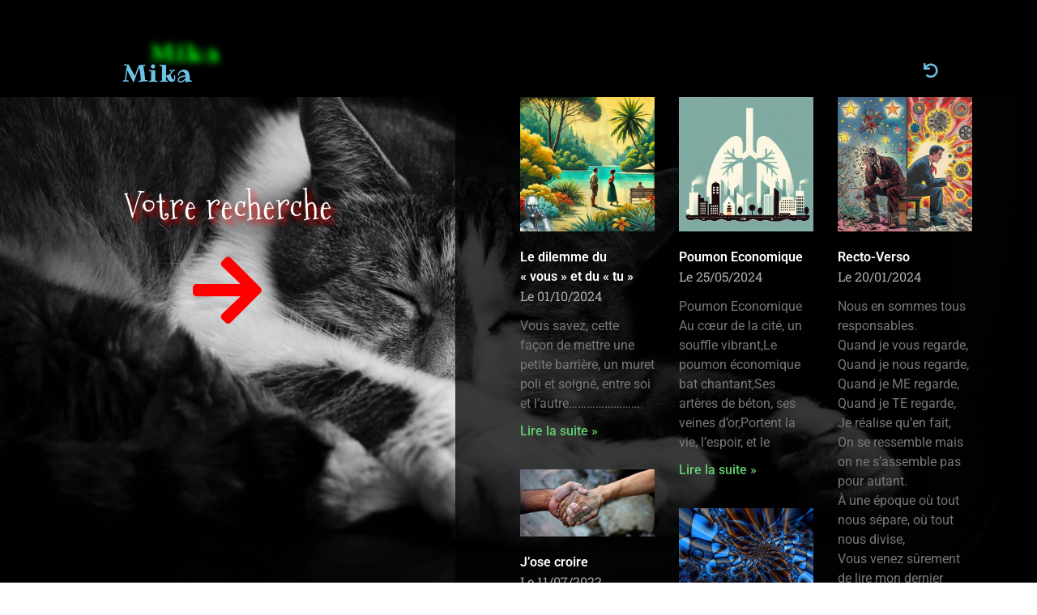

--- FILE ---
content_type: text/html; charset=UTF-8
request_url: https://biz.michaelpardo.fr/tag/sentiments
body_size: 17737
content:
<!doctype html>
<html lang="fr-FR">
<head>
	<meta charset="UTF-8">
	<meta name="viewport" content="width=device-width, initial-scale=1">
	<link rel="profile" href="https://gmpg.org/xfn/11">
	<title>Sentiments &#8211; Mika</title>
<meta name='robots' content='max-image-preview:large' />
	<style>img:is([sizes="auto" i], [sizes^="auto," i]) { contain-intrinsic-size: 3000px 1500px }</style>
	<link rel="alternate" type="application/rss+xml" title="Mika &raquo; Flux" href="https://biz.michaelpardo.fr/feed" />
<link rel="alternate" type="application/rss+xml" title="Mika &raquo; Flux des commentaires" href="https://biz.michaelpardo.fr/comments/feed" />
<link rel="alternate" type="application/rss+xml" title="Mika &raquo; Flux de l’étiquette Sentiments" href="https://biz.michaelpardo.fr/tag/sentiments/feed" />
<script>
window._wpemojiSettings = {"baseUrl":"https:\/\/s.w.org\/images\/core\/emoji\/16.0.1\/72x72\/","ext":".png","svgUrl":"https:\/\/s.w.org\/images\/core\/emoji\/16.0.1\/svg\/","svgExt":".svg","source":{"concatemoji":"https:\/\/biz.michaelpardo.fr\/wp-includes\/js\/wp-emoji-release.min.js?ver=6.8.3"}};
/*! This file is auto-generated */
!function(s,n){var o,i,e;function c(e){try{var t={supportTests:e,timestamp:(new Date).valueOf()};sessionStorage.setItem(o,JSON.stringify(t))}catch(e){}}function p(e,t,n){e.clearRect(0,0,e.canvas.width,e.canvas.height),e.fillText(t,0,0);var t=new Uint32Array(e.getImageData(0,0,e.canvas.width,e.canvas.height).data),a=(e.clearRect(0,0,e.canvas.width,e.canvas.height),e.fillText(n,0,0),new Uint32Array(e.getImageData(0,0,e.canvas.width,e.canvas.height).data));return t.every(function(e,t){return e===a[t]})}function u(e,t){e.clearRect(0,0,e.canvas.width,e.canvas.height),e.fillText(t,0,0);for(var n=e.getImageData(16,16,1,1),a=0;a<n.data.length;a++)if(0!==n.data[a])return!1;return!0}function f(e,t,n,a){switch(t){case"flag":return n(e,"\ud83c\udff3\ufe0f\u200d\u26a7\ufe0f","\ud83c\udff3\ufe0f\u200b\u26a7\ufe0f")?!1:!n(e,"\ud83c\udde8\ud83c\uddf6","\ud83c\udde8\u200b\ud83c\uddf6")&&!n(e,"\ud83c\udff4\udb40\udc67\udb40\udc62\udb40\udc65\udb40\udc6e\udb40\udc67\udb40\udc7f","\ud83c\udff4\u200b\udb40\udc67\u200b\udb40\udc62\u200b\udb40\udc65\u200b\udb40\udc6e\u200b\udb40\udc67\u200b\udb40\udc7f");case"emoji":return!a(e,"\ud83e\udedf")}return!1}function g(e,t,n,a){var r="undefined"!=typeof WorkerGlobalScope&&self instanceof WorkerGlobalScope?new OffscreenCanvas(300,150):s.createElement("canvas"),o=r.getContext("2d",{willReadFrequently:!0}),i=(o.textBaseline="top",o.font="600 32px Arial",{});return e.forEach(function(e){i[e]=t(o,e,n,a)}),i}function t(e){var t=s.createElement("script");t.src=e,t.defer=!0,s.head.appendChild(t)}"undefined"!=typeof Promise&&(o="wpEmojiSettingsSupports",i=["flag","emoji"],n.supports={everything:!0,everythingExceptFlag:!0},e=new Promise(function(e){s.addEventListener("DOMContentLoaded",e,{once:!0})}),new Promise(function(t){var n=function(){try{var e=JSON.parse(sessionStorage.getItem(o));if("object"==typeof e&&"number"==typeof e.timestamp&&(new Date).valueOf()<e.timestamp+604800&&"object"==typeof e.supportTests)return e.supportTests}catch(e){}return null}();if(!n){if("undefined"!=typeof Worker&&"undefined"!=typeof OffscreenCanvas&&"undefined"!=typeof URL&&URL.createObjectURL&&"undefined"!=typeof Blob)try{var e="postMessage("+g.toString()+"("+[JSON.stringify(i),f.toString(),p.toString(),u.toString()].join(",")+"));",a=new Blob([e],{type:"text/javascript"}),r=new Worker(URL.createObjectURL(a),{name:"wpTestEmojiSupports"});return void(r.onmessage=function(e){c(n=e.data),r.terminate(),t(n)})}catch(e){}c(n=g(i,f,p,u))}t(n)}).then(function(e){for(var t in e)n.supports[t]=e[t],n.supports.everything=n.supports.everything&&n.supports[t],"flag"!==t&&(n.supports.everythingExceptFlag=n.supports.everythingExceptFlag&&n.supports[t]);n.supports.everythingExceptFlag=n.supports.everythingExceptFlag&&!n.supports.flag,n.DOMReady=!1,n.readyCallback=function(){n.DOMReady=!0}}).then(function(){return e}).then(function(){var e;n.supports.everything||(n.readyCallback(),(e=n.source||{}).concatemoji?t(e.concatemoji):e.wpemoji&&e.twemoji&&(t(e.twemoji),t(e.wpemoji)))}))}((window,document),window._wpemojiSettings);
</script>
<style id='wp-emoji-styles-inline-css'>

	img.wp-smiley, img.emoji {
		display: inline !important;
		border: none !important;
		box-shadow: none !important;
		height: 1em !important;
		width: 1em !important;
		margin: 0 0.07em !important;
		vertical-align: -0.1em !important;
		background: none !important;
		padding: 0 !important;
	}
</style>
<link rel='stylesheet' id='wp-block-library-css' href='https://biz.michaelpardo.fr/wp-includes/css/dist/block-library/style.min.css?ver=6.8.3' media='all' />
<style id='global-styles-inline-css'>
:root{--wp--preset--aspect-ratio--square: 1;--wp--preset--aspect-ratio--4-3: 4/3;--wp--preset--aspect-ratio--3-4: 3/4;--wp--preset--aspect-ratio--3-2: 3/2;--wp--preset--aspect-ratio--2-3: 2/3;--wp--preset--aspect-ratio--16-9: 16/9;--wp--preset--aspect-ratio--9-16: 9/16;--wp--preset--color--black: #000000;--wp--preset--color--cyan-bluish-gray: #abb8c3;--wp--preset--color--white: #ffffff;--wp--preset--color--pale-pink: #f78da7;--wp--preset--color--vivid-red: #cf2e2e;--wp--preset--color--luminous-vivid-orange: #ff6900;--wp--preset--color--luminous-vivid-amber: #fcb900;--wp--preset--color--light-green-cyan: #7bdcb5;--wp--preset--color--vivid-green-cyan: #00d084;--wp--preset--color--pale-cyan-blue: #8ed1fc;--wp--preset--color--vivid-cyan-blue: #0693e3;--wp--preset--color--vivid-purple: #9b51e0;--wp--preset--gradient--vivid-cyan-blue-to-vivid-purple: linear-gradient(135deg,rgba(6,147,227,1) 0%,rgb(155,81,224) 100%);--wp--preset--gradient--light-green-cyan-to-vivid-green-cyan: linear-gradient(135deg,rgb(122,220,180) 0%,rgb(0,208,130) 100%);--wp--preset--gradient--luminous-vivid-amber-to-luminous-vivid-orange: linear-gradient(135deg,rgba(252,185,0,1) 0%,rgba(255,105,0,1) 100%);--wp--preset--gradient--luminous-vivid-orange-to-vivid-red: linear-gradient(135deg,rgba(255,105,0,1) 0%,rgb(207,46,46) 100%);--wp--preset--gradient--very-light-gray-to-cyan-bluish-gray: linear-gradient(135deg,rgb(238,238,238) 0%,rgb(169,184,195) 100%);--wp--preset--gradient--cool-to-warm-spectrum: linear-gradient(135deg,rgb(74,234,220) 0%,rgb(151,120,209) 20%,rgb(207,42,186) 40%,rgb(238,44,130) 60%,rgb(251,105,98) 80%,rgb(254,248,76) 100%);--wp--preset--gradient--blush-light-purple: linear-gradient(135deg,rgb(255,206,236) 0%,rgb(152,150,240) 100%);--wp--preset--gradient--blush-bordeaux: linear-gradient(135deg,rgb(254,205,165) 0%,rgb(254,45,45) 50%,rgb(107,0,62) 100%);--wp--preset--gradient--luminous-dusk: linear-gradient(135deg,rgb(255,203,112) 0%,rgb(199,81,192) 50%,rgb(65,88,208) 100%);--wp--preset--gradient--pale-ocean: linear-gradient(135deg,rgb(255,245,203) 0%,rgb(182,227,212) 50%,rgb(51,167,181) 100%);--wp--preset--gradient--electric-grass: linear-gradient(135deg,rgb(202,248,128) 0%,rgb(113,206,126) 100%);--wp--preset--gradient--midnight: linear-gradient(135deg,rgb(2,3,129) 0%,rgb(40,116,252) 100%);--wp--preset--font-size--small: 13px;--wp--preset--font-size--medium: 20px;--wp--preset--font-size--large: 36px;--wp--preset--font-size--x-large: 42px;--wp--preset--spacing--20: 0.44rem;--wp--preset--spacing--30: 0.67rem;--wp--preset--spacing--40: 1rem;--wp--preset--spacing--50: 1.5rem;--wp--preset--spacing--60: 2.25rem;--wp--preset--spacing--70: 3.38rem;--wp--preset--spacing--80: 5.06rem;--wp--preset--shadow--natural: 6px 6px 9px rgba(0, 0, 0, 0.2);--wp--preset--shadow--deep: 12px 12px 50px rgba(0, 0, 0, 0.4);--wp--preset--shadow--sharp: 6px 6px 0px rgba(0, 0, 0, 0.2);--wp--preset--shadow--outlined: 6px 6px 0px -3px rgba(255, 255, 255, 1), 6px 6px rgba(0, 0, 0, 1);--wp--preset--shadow--crisp: 6px 6px 0px rgba(0, 0, 0, 1);}:root { --wp--style--global--content-size: 800px;--wp--style--global--wide-size: 1200px; }:where(body) { margin: 0; }.wp-site-blocks > .alignleft { float: left; margin-right: 2em; }.wp-site-blocks > .alignright { float: right; margin-left: 2em; }.wp-site-blocks > .aligncenter { justify-content: center; margin-left: auto; margin-right: auto; }:where(.wp-site-blocks) > * { margin-block-start: 24px; margin-block-end: 0; }:where(.wp-site-blocks) > :first-child { margin-block-start: 0; }:where(.wp-site-blocks) > :last-child { margin-block-end: 0; }:root { --wp--style--block-gap: 24px; }:root :where(.is-layout-flow) > :first-child{margin-block-start: 0;}:root :where(.is-layout-flow) > :last-child{margin-block-end: 0;}:root :where(.is-layout-flow) > *{margin-block-start: 24px;margin-block-end: 0;}:root :where(.is-layout-constrained) > :first-child{margin-block-start: 0;}:root :where(.is-layout-constrained) > :last-child{margin-block-end: 0;}:root :where(.is-layout-constrained) > *{margin-block-start: 24px;margin-block-end: 0;}:root :where(.is-layout-flex){gap: 24px;}:root :where(.is-layout-grid){gap: 24px;}.is-layout-flow > .alignleft{float: left;margin-inline-start: 0;margin-inline-end: 2em;}.is-layout-flow > .alignright{float: right;margin-inline-start: 2em;margin-inline-end: 0;}.is-layout-flow > .aligncenter{margin-left: auto !important;margin-right: auto !important;}.is-layout-constrained > .alignleft{float: left;margin-inline-start: 0;margin-inline-end: 2em;}.is-layout-constrained > .alignright{float: right;margin-inline-start: 2em;margin-inline-end: 0;}.is-layout-constrained > .aligncenter{margin-left: auto !important;margin-right: auto !important;}.is-layout-constrained > :where(:not(.alignleft):not(.alignright):not(.alignfull)){max-width: var(--wp--style--global--content-size);margin-left: auto !important;margin-right: auto !important;}.is-layout-constrained > .alignwide{max-width: var(--wp--style--global--wide-size);}body .is-layout-flex{display: flex;}.is-layout-flex{flex-wrap: wrap;align-items: center;}.is-layout-flex > :is(*, div){margin: 0;}body .is-layout-grid{display: grid;}.is-layout-grid > :is(*, div){margin: 0;}body{padding-top: 0px;padding-right: 0px;padding-bottom: 0px;padding-left: 0px;}a:where(:not(.wp-element-button)){text-decoration: underline;}:root :where(.wp-element-button, .wp-block-button__link){background-color: #32373c;border-width: 0;color: #fff;font-family: inherit;font-size: inherit;line-height: inherit;padding: calc(0.667em + 2px) calc(1.333em + 2px);text-decoration: none;}.has-black-color{color: var(--wp--preset--color--black) !important;}.has-cyan-bluish-gray-color{color: var(--wp--preset--color--cyan-bluish-gray) !important;}.has-white-color{color: var(--wp--preset--color--white) !important;}.has-pale-pink-color{color: var(--wp--preset--color--pale-pink) !important;}.has-vivid-red-color{color: var(--wp--preset--color--vivid-red) !important;}.has-luminous-vivid-orange-color{color: var(--wp--preset--color--luminous-vivid-orange) !important;}.has-luminous-vivid-amber-color{color: var(--wp--preset--color--luminous-vivid-amber) !important;}.has-light-green-cyan-color{color: var(--wp--preset--color--light-green-cyan) !important;}.has-vivid-green-cyan-color{color: var(--wp--preset--color--vivid-green-cyan) !important;}.has-pale-cyan-blue-color{color: var(--wp--preset--color--pale-cyan-blue) !important;}.has-vivid-cyan-blue-color{color: var(--wp--preset--color--vivid-cyan-blue) !important;}.has-vivid-purple-color{color: var(--wp--preset--color--vivid-purple) !important;}.has-black-background-color{background-color: var(--wp--preset--color--black) !important;}.has-cyan-bluish-gray-background-color{background-color: var(--wp--preset--color--cyan-bluish-gray) !important;}.has-white-background-color{background-color: var(--wp--preset--color--white) !important;}.has-pale-pink-background-color{background-color: var(--wp--preset--color--pale-pink) !important;}.has-vivid-red-background-color{background-color: var(--wp--preset--color--vivid-red) !important;}.has-luminous-vivid-orange-background-color{background-color: var(--wp--preset--color--luminous-vivid-orange) !important;}.has-luminous-vivid-amber-background-color{background-color: var(--wp--preset--color--luminous-vivid-amber) !important;}.has-light-green-cyan-background-color{background-color: var(--wp--preset--color--light-green-cyan) !important;}.has-vivid-green-cyan-background-color{background-color: var(--wp--preset--color--vivid-green-cyan) !important;}.has-pale-cyan-blue-background-color{background-color: var(--wp--preset--color--pale-cyan-blue) !important;}.has-vivid-cyan-blue-background-color{background-color: var(--wp--preset--color--vivid-cyan-blue) !important;}.has-vivid-purple-background-color{background-color: var(--wp--preset--color--vivid-purple) !important;}.has-black-border-color{border-color: var(--wp--preset--color--black) !important;}.has-cyan-bluish-gray-border-color{border-color: var(--wp--preset--color--cyan-bluish-gray) !important;}.has-white-border-color{border-color: var(--wp--preset--color--white) !important;}.has-pale-pink-border-color{border-color: var(--wp--preset--color--pale-pink) !important;}.has-vivid-red-border-color{border-color: var(--wp--preset--color--vivid-red) !important;}.has-luminous-vivid-orange-border-color{border-color: var(--wp--preset--color--luminous-vivid-orange) !important;}.has-luminous-vivid-amber-border-color{border-color: var(--wp--preset--color--luminous-vivid-amber) !important;}.has-light-green-cyan-border-color{border-color: var(--wp--preset--color--light-green-cyan) !important;}.has-vivid-green-cyan-border-color{border-color: var(--wp--preset--color--vivid-green-cyan) !important;}.has-pale-cyan-blue-border-color{border-color: var(--wp--preset--color--pale-cyan-blue) !important;}.has-vivid-cyan-blue-border-color{border-color: var(--wp--preset--color--vivid-cyan-blue) !important;}.has-vivid-purple-border-color{border-color: var(--wp--preset--color--vivid-purple) !important;}.has-vivid-cyan-blue-to-vivid-purple-gradient-background{background: var(--wp--preset--gradient--vivid-cyan-blue-to-vivid-purple) !important;}.has-light-green-cyan-to-vivid-green-cyan-gradient-background{background: var(--wp--preset--gradient--light-green-cyan-to-vivid-green-cyan) !important;}.has-luminous-vivid-amber-to-luminous-vivid-orange-gradient-background{background: var(--wp--preset--gradient--luminous-vivid-amber-to-luminous-vivid-orange) !important;}.has-luminous-vivid-orange-to-vivid-red-gradient-background{background: var(--wp--preset--gradient--luminous-vivid-orange-to-vivid-red) !important;}.has-very-light-gray-to-cyan-bluish-gray-gradient-background{background: var(--wp--preset--gradient--very-light-gray-to-cyan-bluish-gray) !important;}.has-cool-to-warm-spectrum-gradient-background{background: var(--wp--preset--gradient--cool-to-warm-spectrum) !important;}.has-blush-light-purple-gradient-background{background: var(--wp--preset--gradient--blush-light-purple) !important;}.has-blush-bordeaux-gradient-background{background: var(--wp--preset--gradient--blush-bordeaux) !important;}.has-luminous-dusk-gradient-background{background: var(--wp--preset--gradient--luminous-dusk) !important;}.has-pale-ocean-gradient-background{background: var(--wp--preset--gradient--pale-ocean) !important;}.has-electric-grass-gradient-background{background: var(--wp--preset--gradient--electric-grass) !important;}.has-midnight-gradient-background{background: var(--wp--preset--gradient--midnight) !important;}.has-small-font-size{font-size: var(--wp--preset--font-size--small) !important;}.has-medium-font-size{font-size: var(--wp--preset--font-size--medium) !important;}.has-large-font-size{font-size: var(--wp--preset--font-size--large) !important;}.has-x-large-font-size{font-size: var(--wp--preset--font-size--x-large) !important;}
:root :where(.wp-block-pullquote){font-size: 1.5em;line-height: 1.6;}
</style>
<link rel='stylesheet' id='chained-css-css' href='https://biz.michaelpardo.fr/wp-content/plugins/chained-quiz/css/main.css?ver=6.8.3' media='all' />
<link rel='stylesheet' id='megamenu-css' href='https://biz.michaelpardo.fr/wp-content/uploads/maxmegamenu/style.css?ver=1ee30e' media='all' />
<link rel='stylesheet' id='dashicons-css' href='https://biz.michaelpardo.fr/wp-includes/css/dashicons.min.css?ver=6.8.3' media='all' />
<link rel='stylesheet' id='hello-elementor-css' href='https://biz.michaelpardo.fr/wp-content/themes/hello-elementor/assets/css/reset.css?ver=3.4.4' media='all' />
<link rel='stylesheet' id='hello-elementor-theme-style-css' href='https://biz.michaelpardo.fr/wp-content/themes/hello-elementor/assets/css/theme.css?ver=3.4.4' media='all' />
<link rel='stylesheet' id='hello-elementor-header-footer-css' href='https://biz.michaelpardo.fr/wp-content/themes/hello-elementor/assets/css/header-footer.css?ver=3.4.4' media='all' />
<link rel='stylesheet' id='e-motion-fx-css' href='https://biz.michaelpardo.fr/wp-content/plugins/elementor-pro/assets/css/modules/motion-fx.min.css?ver=3.29.2' media='all' />
<link rel='stylesheet' id='e-animation-zoomIn-css' href='https://biz.michaelpardo.fr/wp-content/plugins/elementor/assets/lib/animations/styles/zoomIn.min.css?ver=3.29.2' media='all' />
<link rel='stylesheet' id='elementor-frontend-css' href='https://biz.michaelpardo.fr/wp-content/plugins/elementor/assets/css/frontend.min.css?ver=3.29.2' media='all' />
<link rel='stylesheet' id='widget-heading-css' href='https://biz.michaelpardo.fr/wp-content/plugins/elementor/assets/css/widget-heading.min.css?ver=3.29.2' media='all' />
<link rel='stylesheet' id='e-sticky-css' href='https://biz.michaelpardo.fr/wp-content/plugins/elementor-pro/assets/css/modules/sticky.min.css?ver=3.29.2' media='all' />
<link rel='stylesheet' id='widget-image-css' href='https://biz.michaelpardo.fr/wp-content/plugins/elementor/assets/css/widget-image.min.css?ver=3.29.2' media='all' />
<link rel='stylesheet' id='swiper-css' href='https://biz.michaelpardo.fr/wp-content/plugins/elementor/assets/lib/swiper/v8/css/swiper.min.css?ver=8.4.5' media='all' />
<link rel='stylesheet' id='e-swiper-css' href='https://biz.michaelpardo.fr/wp-content/plugins/elementor/assets/css/conditionals/e-swiper.min.css?ver=3.29.2' media='all' />
<link rel='stylesheet' id='e-animation-fadeIn-css' href='https://biz.michaelpardo.fr/wp-content/plugins/elementor/assets/lib/animations/styles/fadeIn.min.css?ver=3.29.2' media='all' />
<link rel='stylesheet' id='widget-spacer-css' href='https://biz.michaelpardo.fr/wp-content/plugins/elementor/assets/css/widget-spacer.min.css?ver=3.29.2' media='all' />
<link rel='stylesheet' id='e-animation-shrink-css' href='https://biz.michaelpardo.fr/wp-content/plugins/elementor/assets/lib/animations/styles/e-animation-shrink.min.css?ver=3.29.2' media='all' />
<link rel='stylesheet' id='widget-posts-css' href='https://biz.michaelpardo.fr/wp-content/plugins/elementor-pro/assets/css/widget-posts.min.css?ver=3.29.2' media='all' />
<link rel='stylesheet' id='widget-divider-css' href='https://biz.michaelpardo.fr/wp-content/plugins/elementor/assets/css/widget-divider.min.css?ver=3.29.2' media='all' />
<link rel='stylesheet' id='widget-icon-list-css' href='https://biz.michaelpardo.fr/wp-content/plugins/elementor/assets/css/widget-icon-list.min.css?ver=3.29.2' media='all' />
<link rel='stylesheet' id='widget-menu-anchor-css' href='https://biz.michaelpardo.fr/wp-content/plugins/elementor/assets/css/widget-menu-anchor.min.css?ver=3.29.2' media='all' />
<link rel='stylesheet' id='widget-call-to-action-css' href='https://biz.michaelpardo.fr/wp-content/plugins/elementor-pro/assets/css/widget-call-to-action.min.css?ver=3.29.2' media='all' />
<link rel='stylesheet' id='e-transitions-css' href='https://biz.michaelpardo.fr/wp-content/plugins/elementor-pro/assets/css/conditionals/transitions.min.css?ver=3.29.2' media='all' />
<link rel='stylesheet' id='elementor-icons-css' href='https://biz.michaelpardo.fr/wp-content/plugins/elementor/assets/lib/eicons/css/elementor-icons.min.css?ver=5.40.0' media='all' />
<link rel='stylesheet' id='elementor-post-12-css' href='https://biz.michaelpardo.fr/wp-content/uploads/elementor/css/post-12.css?ver=1750008891' media='all' />
<link rel='stylesheet' id='elementor-post-51-css' href='https://biz.michaelpardo.fr/wp-content/uploads/elementor/css/post-51.css?ver=1764212978' media='all' />
<link rel='stylesheet' id='elementor-post-969-css' href='https://biz.michaelpardo.fr/wp-content/uploads/elementor/css/post-969.css?ver=1750009508' media='all' />
<link rel='stylesheet' id='elementor-post-608-css' href='https://biz.michaelpardo.fr/wp-content/uploads/elementor/css/post-608.css?ver=1750009509' media='all' />
<link rel='stylesheet' id='eael-general-css' href='https://biz.michaelpardo.fr/wp-content/plugins/essential-addons-for-elementor-lite/assets/front-end/css/view/general.min.css?ver=6.1.18' media='all' />
<link rel='stylesheet' id='wpdevelop-bts-css' href='https://biz.michaelpardo.fr/wp-content/plugins/booking/assets/libs/bootstrap-css/css/bootstrap.css?ver=10.11.4' media='all' />
<link rel='stylesheet' id='wpdevelop-bts-theme-css' href='https://biz.michaelpardo.fr/wp-content/plugins/booking/assets/libs/bootstrap-css/css/bootstrap-theme.css?ver=10.11.4' media='all' />
<link rel='stylesheet' id='wpbc-tippy-popover-css' href='https://biz.michaelpardo.fr/wp-content/plugins/booking/assets/libs/tippy.js/themes/wpbc-tippy-popover.css?ver=10.11.4' media='all' />
<link rel='stylesheet' id='wpbc-tippy-times-css' href='https://biz.michaelpardo.fr/wp-content/plugins/booking/assets/libs/tippy.js/themes/wpbc-tippy-times.css?ver=10.11.4' media='all' />
<link rel='stylesheet' id='wpbc-material-design-icons-css' href='https://biz.michaelpardo.fr/wp-content/plugins/booking/assets/libs/material-design-icons/material-design-icons.css?ver=10.11.4' media='all' />
<link rel='stylesheet' id='wpbc-ui-both-css' href='https://biz.michaelpardo.fr/wp-content/plugins/booking/css/wpbc_ui_both.css?ver=10.11.4' media='all' />
<link rel='stylesheet' id='wpbc-time_picker-css' href='https://biz.michaelpardo.fr/wp-content/plugins/booking/css/wpbc_time-selector.css?ver=10.11.4' media='all' />
<link rel='stylesheet' id='wpbc-time_picker-skin-css' href='https://biz.michaelpardo.fr/wp-content/plugins/booking/css/time_picker_skins/black.css?ver=10.11.4' media='all' />
<link rel='stylesheet' id='wpbc-client-pages-css' href='https://biz.michaelpardo.fr/wp-content/plugins/booking/css/client.css?ver=10.11.4' media='all' />
<link rel='stylesheet' id='wpbc-all-client-css' href='https://biz.michaelpardo.fr/wp-content/plugins/booking/_dist/all/_out/wpbc_all_client.css?ver=10.11.4' media='all' />
<link rel='stylesheet' id='wpbc-calendar-css' href='https://biz.michaelpardo.fr/wp-content/plugins/booking/css/calendar.css?ver=10.11.4' media='all' />
<link rel='stylesheet' id='wpbc-calendar-skin-css' href='https://biz.michaelpardo.fr/wp-content/plugins/booking/css/skins/black.css?ver=10.11.4' media='all' />
<link rel='stylesheet' id='wpbc-flex-timeline-css' href='https://biz.michaelpardo.fr/wp-content/plugins/booking/core/timeline/v2/_out/timeline_v2.1.css?ver=10.11.4' media='all' />
<link rel='stylesheet' id='elementor-gf-local-roboto-css' href='https://biz.michaelpardo.fr/wp-content/uploads/elementor/google-fonts/css/roboto.css?ver=1750008059' media='all' />
<link rel='stylesheet' id='elementor-gf-local-robotoslab-css' href='https://biz.michaelpardo.fr/wp-content/uploads/elementor/google-fonts/css/robotoslab.css?ver=1750008063' media='all' />
<link rel='stylesheet' id='elementor-gf-local-ribeye-css' href='https://biz.michaelpardo.fr/wp-content/uploads/elementor/google-fonts/css/ribeye.css?ver=1750008380' media='all' />
<link rel='stylesheet' id='elementor-gf-local-mountainsofchristmas-css' href='https://biz.michaelpardo.fr/wp-content/uploads/elementor/google-fonts/css/mountainsofchristmas.css?ver=1750008425' media='all' />
<link rel='stylesheet' id='elementor-gf-local-montserrat-css' href='https://biz.michaelpardo.fr/wp-content/uploads/elementor/google-fonts/css/montserrat.css?ver=1750008068' media='all' />
<link rel='stylesheet' id='elementor-icons-shared-0-css' href='https://biz.michaelpardo.fr/wp-content/plugins/elementor/assets/lib/font-awesome/css/fontawesome.min.css?ver=5.15.3' media='all' />
<link rel='stylesheet' id='elementor-icons-fa-solid-css' href='https://biz.michaelpardo.fr/wp-content/plugins/elementor/assets/lib/font-awesome/css/solid.min.css?ver=5.15.3' media='all' />
<link rel='stylesheet' id='elementor-icons-fa-brands-css' href='https://biz.michaelpardo.fr/wp-content/plugins/elementor/assets/lib/font-awesome/css/brands.min.css?ver=5.15.3' media='all' />
<script src="https://biz.michaelpardo.fr/wp-includes/js/jquery/jquery.min.js?ver=3.7.1" id="jquery-core-js"></script>
<script src="https://biz.michaelpardo.fr/wp-includes/js/jquery/jquery-migrate.min.js?ver=3.4.1" id="jquery-migrate-js"></script>
<script id="chained-common-js-extra">
var chained_i18n = {"please_answer":"Please answer the question","please_provide_email":"Please provide valid email address","complete_text_captcha":"You need to answer the verification question","dont_autoscroll":"0"};
</script>
<script src="https://biz.michaelpardo.fr/wp-content/plugins/chained-quiz/js/common.js?ver=0.9.1" id="chained-common-js"></script>
<link rel="https://api.w.org/" href="https://biz.michaelpardo.fr/wp-json/" /><link rel="alternate" title="JSON" type="application/json" href="https://biz.michaelpardo.fr/wp-json/wp/v2/tags/11" /><link rel="EditURI" type="application/rsd+xml" title="RSD" href="https://biz.michaelpardo.fr/xmlrpc.php?rsd" />
<meta name="generator" content="WordPress 6.8.3" />
<meta name="generator" content="Elementor 3.29.2; features: additional_custom_breakpoints, e_local_google_fonts; settings: css_print_method-external, google_font-enabled, font_display-auto">
			<style>
				.e-con.e-parent:nth-of-type(n+4):not(.e-lazyloaded):not(.e-no-lazyload),
				.e-con.e-parent:nth-of-type(n+4):not(.e-lazyloaded):not(.e-no-lazyload) * {
					background-image: none !important;
				}
				@media screen and (max-height: 1024px) {
					.e-con.e-parent:nth-of-type(n+3):not(.e-lazyloaded):not(.e-no-lazyload),
					.e-con.e-parent:nth-of-type(n+3):not(.e-lazyloaded):not(.e-no-lazyload) * {
						background-image: none !important;
					}
				}
				@media screen and (max-height: 640px) {
					.e-con.e-parent:nth-of-type(n+2):not(.e-lazyloaded):not(.e-no-lazyload),
					.e-con.e-parent:nth-of-type(n+2):not(.e-lazyloaded):not(.e-no-lazyload) * {
						background-image: none !important;
					}
				}
			</style>
			<link rel="icon" href="https://biz.michaelpardo.fr/wp-content/uploads/2020/11/gt_favicon.png" sizes="32x32" />
<link rel="icon" href="https://biz.michaelpardo.fr/wp-content/uploads/2020/11/gt_favicon.png" sizes="192x192" />
<link rel="apple-touch-icon" href="https://biz.michaelpardo.fr/wp-content/uploads/2020/11/gt_favicon.png" />
<meta name="msapplication-TileImage" content="https://biz.michaelpardo.fr/wp-content/uploads/2020/11/gt_favicon.png" />
<style type="text/css">/** Mega Menu CSS: fs **/</style>
</head>
<body class="archive tag tag-sentiments tag-11 wp-custom-logo wp-embed-responsive wp-theme-hello-elementor mega-menu-menu-1 hello-elementor-default elementor-page-608 elementor-default elementor-template-full-width elementor-kit-12">


<a class="skip-link screen-reader-text" href="#content">Aller au contenu</a>

		<div data-elementor-type="header" data-elementor-id="51" class="elementor elementor-51 elementor-location-header" data-elementor-post-type="elementor_library">
					<header class="elementor-section elementor-top-section elementor-element elementor-element-49e1d88 elementor-section-content-bottom elementor-section-height-min-height elementor-section-boxed elementor-section-height-default elementor-section-items-middle elementor-invisible" data-id="49e1d88" data-element_type="section" data-settings="{&quot;background_background&quot;:&quot;classic&quot;,&quot;animation&quot;:&quot;zoomIn&quot;,&quot;motion_fx_motion_fx_scrolling&quot;:&quot;yes&quot;,&quot;motion_fx_devices&quot;:[&quot;desktop&quot;,&quot;tablet&quot;,&quot;mobile&quot;]}">
						<div class="elementor-container elementor-column-gap-no">
					<div class="elementor-column elementor-col-25 elementor-top-column elementor-element elementor-element-6ba96cf" data-id="6ba96cf" data-element_type="column">
			<div class="elementor-widget-wrap elementor-element-populated">
						<section class="elementor-section elementor-inner-section elementor-element elementor-element-ffb793b elementor-section-boxed elementor-section-height-default elementor-section-height-default" data-id="ffb793b" data-element_type="section" data-settings="{&quot;motion_fx_motion_fx_scrolling&quot;:&quot;yes&quot;,&quot;motion_fx_scale_effect&quot;:&quot;yes&quot;,&quot;motion_fx_scale_direction&quot;:&quot;out-in-out&quot;,&quot;motion_fx_scale_speed&quot;:{&quot;unit&quot;:&quot;px&quot;,&quot;size&quot;:8,&quot;sizes&quot;:[]},&quot;motion_fx_scale_range&quot;:{&quot;unit&quot;:&quot;%&quot;,&quot;size&quot;:&quot;&quot;,&quot;sizes&quot;:{&quot;start&quot;:0,&quot;end&quot;:54}},&quot;motion_fx_devices&quot;:[&quot;desktop&quot;,&quot;tablet&quot;]}">
						<div class="elementor-container elementor-column-gap-default">
					<div class="elementor-column elementor-col-33 elementor-inner-column elementor-element elementor-element-9147d02" data-id="9147d02" data-element_type="column">
			<div class="elementor-widget-wrap">
							</div>
		</div>
				<div class="elementor-column elementor-col-66 elementor-inner-column elementor-element elementor-element-1291f1c" data-id="1291f1c" data-element_type="column">
			<div class="elementor-widget-wrap">
							</div>
		</div>
					</div>
		</section>
					</div>
		</div>
				<div class="elementor-column elementor-col-50 elementor-top-column elementor-element elementor-element-b369818" data-id="b369818" data-element_type="column">
			<div class="elementor-widget-wrap">
							</div>
		</div>
				<div class="elementor-column elementor-col-25 elementor-top-column elementor-element elementor-element-4a7865d" data-id="4a7865d" data-element_type="column">
			<div class="elementor-widget-wrap">
							</div>
		</div>
					</div>
		</header>
				<header class="elementor-section elementor-top-section elementor-element elementor-element-4ced77e elementor-section-content-bottom elementor-section-height-min-height elementor-section-boxed elementor-section-height-default elementor-section-items-middle elementor-invisible" data-id="4ced77e" data-element_type="section" data-settings="{&quot;background_background&quot;:&quot;classic&quot;,&quot;animation&quot;:&quot;zoomIn&quot;,&quot;motion_fx_motion_fx_scrolling&quot;:&quot;yes&quot;,&quot;sticky&quot;:&quot;top&quot;,&quot;motion_fx_devices&quot;:[&quot;desktop&quot;,&quot;tablet&quot;,&quot;mobile&quot;],&quot;sticky_on&quot;:[&quot;desktop&quot;,&quot;tablet&quot;,&quot;mobile&quot;],&quot;sticky_offset&quot;:0,&quot;sticky_effects_offset&quot;:0,&quot;sticky_anchor_link_offset&quot;:0}">
						<div class="elementor-container elementor-column-gap-no">
					<div class="elementor-column elementor-col-25 elementor-top-column elementor-element elementor-element-d869ffe" data-id="d869ffe" data-element_type="column">
			<div class="elementor-widget-wrap elementor-element-populated">
						<div class="elementor-element elementor-element-280009c elementor-widget elementor-widget-heading" data-id="280009c" data-element_type="widget" data-settings="{&quot;motion_fx_motion_fx_scrolling&quot;:&quot;yes&quot;,&quot;motion_fx_scale_effect&quot;:&quot;yes&quot;,&quot;motion_fx_scale_direction&quot;:&quot;out-in-out&quot;,&quot;motion_fx_scale_speed&quot;:{&quot;unit&quot;:&quot;px&quot;,&quot;size&quot;:10,&quot;sizes&quot;:[]},&quot;motion_fx_scale_range&quot;:{&quot;unit&quot;:&quot;%&quot;,&quot;size&quot;:&quot;&quot;,&quot;sizes&quot;:{&quot;start&quot;:0,&quot;end&quot;:55}},&quot;motion_fx_devices&quot;:[&quot;desktop&quot;,&quot;tablet&quot;,&quot;mobile&quot;]}" data-widget_type="heading.default">
				<div class="elementor-widget-container">
					<h2 class="elementor-heading-title elementor-size-default"><a href="https://cagousurf.bio.link">Mika</a></h2>				</div>
				</div>
					</div>
		</div>
				<div class="elementor-column elementor-col-50 elementor-top-column elementor-element elementor-element-f0dc71f" data-id="f0dc71f" data-element_type="column">
			<div class="elementor-widget-wrap elementor-element-populated">
						<div class="elementor-element elementor-element-1c7a9eb elementor-view-default elementor-widget elementor-widget-icon" data-id="1c7a9eb" data-element_type="widget" data-widget_type="icon.default">
				<div class="elementor-widget-container">
							<div class="elementor-icon-wrapper">
			<a class="elementor-icon" href="https://biz.michaelpardo.fr/liste">
			<i aria-hidden="true" class="fas fa-undo"></i>			</a>
		</div>
						</div>
				</div>
					</div>
		</div>
				<div class="elementor-column elementor-col-25 elementor-top-column elementor-element elementor-element-de43a92" data-id="de43a92" data-element_type="column">
			<div class="elementor-widget-wrap">
							</div>
		</div>
					</div>
		</header>
				</div>
				<div data-elementor-type="archive" data-elementor-id="608" class="elementor elementor-608 elementor-location-archive" data-elementor-post-type="elementor_library">
					<section class="elementor-section elementor-top-section elementor-element elementor-element-2f3efbf2 elementor-section-full_width elementor-section-height-min-height elementor-section-items-stretch elementor-section-height-default" data-id="2f3efbf2" data-element_type="section" id="uppage" data-settings="{&quot;background_background&quot;:&quot;classic&quot;}">
						<div class="elementor-container elementor-column-gap-default">
					<div class="elementor-column elementor-col-50 elementor-top-column elementor-element elementor-element-121480f" data-id="121480f" data-element_type="column">
			<div class="elementor-widget-wrap elementor-element-populated">
						<div class="elementor-element elementor-element-5cd9d322 elementor-hidden-tablet elementor-hidden-mobile elementor-widget elementor-widget-spacer" data-id="5cd9d322" data-element_type="widget" data-widget_type="spacer.default">
				<div class="elementor-widget-container">
							<div class="elementor-spacer">
			<div class="elementor-spacer-inner"></div>
		</div>
						</div>
				</div>
				<div class="elementor-element elementor-element-50c06eaf elementor-widget elementor-widget-heading" data-id="50c06eaf" data-element_type="widget" data-widget_type="heading.default">
				<div class="elementor-widget-container">
					<h1 class="elementor-heading-title elementor-size-default">Votre recherche</h1>				</div>
				</div>
				<div class="elementor-element elementor-element-633d9652 elementor-view-default elementor-widget elementor-widget-icon" data-id="633d9652" data-element_type="widget" data-widget_type="icon.default">
				<div class="elementor-widget-container">
							<div class="elementor-icon-wrapper">
			<a class="elementor-icon elementor-animation-shrink" href="#">
			<i aria-hidden="true" class="fas fa-arrow-right"></i>			</a>
		</div>
						</div>
				</div>
				<div class="elementor-element elementor-element-b579d28 elementor-align-center animated-slow elementor-invisible elementor-widget elementor-widget-button" data-id="b579d28" data-element_type="widget" data-settings="{&quot;_animation&quot;:&quot;fadeIn&quot;,&quot;_animation_delay&quot;:4800}" data-widget_type="button.default">
				<div class="elementor-widget-container">
									<div class="elementor-button-wrapper">
					<a class="elementor-button elementor-button-link elementor-size-sm" href="https://biz.michaelpardo.fr/liste">
						<span class="elementor-button-content-wrapper">
									<span class="elementor-button-text">Liste Complète</span>
					</span>
					</a>
				</div>
								</div>
				</div>
				<div class="elementor-element elementor-element-1c29df8e elementor-widget elementor-widget-spacer" data-id="1c29df8e" data-element_type="widget" data-widget_type="spacer.default">
				<div class="elementor-widget-container">
							<div class="elementor-spacer">
			<div class="elementor-spacer-inner"></div>
		</div>
						</div>
				</div>
					</div>
		</div>
				<div class="elementor-column elementor-col-50 elementor-top-column elementor-element elementor-element-5103b661" data-id="5103b661" data-element_type="column" data-settings="{&quot;background_background&quot;:&quot;classic&quot;}">
			<div class="elementor-widget-wrap elementor-element-populated">
						<div class="elementor-element elementor-element-b8bb561 elementor-grid-3 elementor-grid-tablet-2 elementor-grid-mobile-1 elementor-posts--thumbnail-top elementor-widget elementor-widget-archive-posts" data-id="b8bb561" data-element_type="widget" data-settings="{&quot;archive_classic_masonry&quot;:&quot;yes&quot;,&quot;pagination_type&quot;:&quot;prev_next&quot;,&quot;archive_classic_columns&quot;:&quot;3&quot;,&quot;archive_classic_columns_tablet&quot;:&quot;2&quot;,&quot;archive_classic_columns_mobile&quot;:&quot;1&quot;,&quot;archive_classic_row_gap&quot;:{&quot;unit&quot;:&quot;px&quot;,&quot;size&quot;:35,&quot;sizes&quot;:[]},&quot;archive_classic_row_gap_tablet&quot;:{&quot;unit&quot;:&quot;px&quot;,&quot;size&quot;:&quot;&quot;,&quot;sizes&quot;:[]},&quot;archive_classic_row_gap_mobile&quot;:{&quot;unit&quot;:&quot;px&quot;,&quot;size&quot;:&quot;&quot;,&quot;sizes&quot;:[]}}" data-widget_type="archive-posts.archive_classic">
				<div class="elementor-widget-container">
							<div class="elementor-posts-container elementor-posts elementor-posts--skin-classic elementor-grid">
				<article class="elementor-post elementor-grid-item post-3110 post type-post status-publish format-standard has-post-thumbnail hentry category-creations category-prose category-tous tag-a-coeur-ouvert tag-mindset tag-sentiments">
				<a class="elementor-post__thumbnail__link" href="https://biz.michaelpardo.fr/le-dilemme-du-vous" tabindex="-1" >
			<div class="elementor-post__thumbnail"><img fetchpriority="high" width="300" height="300" src="https://biz.michaelpardo.fr/wp-content/uploads/2024/10/Le-dilemme-du-Vous-fili-ok-300x300.jpg" class="attachment-medium size-medium wp-image-3111" alt="" /></div>
		</a>
				<div class="elementor-post__text">
				<h3 class="elementor-post__title">
			<a href="https://biz.michaelpardo.fr/le-dilemme-du-vous" >
				Le dilemme du « vous » et du « tu »			</a>
		</h3>
				<div class="elementor-post__meta-data">
					<span class="elementor-post-date">
			Le 01/10/2024		</span>
				</div>
				<div class="elementor-post__excerpt">
			<p>Vous savez, cette façon de mettre une petite barrière, un muret poli et soigné, entre soi et l’autre&#8230;&#8230;&#8230;&#8230;&#8230;&#8230;&#8230;&#8230;</p>
		</div>
		
		<a class="elementor-post__read-more" href="https://biz.michaelpardo.fr/le-dilemme-du-vous" aria-label="En savoir plus sur Le dilemme du « vous » et du « tu »" tabindex="-1" >
			Lire la suite »		</a>

				</div>
				</article>
				<article class="elementor-post elementor-grid-item post-3023 post type-post status-publish format-standard has-post-thumbnail hentry category-actus category-rimes category-tous tag-a-coeur-ouvert tag-buzz tag-definition tag-economie tag-mindset tag-paix tag-sentiments tag-tristesse">
				<a class="elementor-post__thumbnail__link" href="https://biz.michaelpardo.fr/poumon-economique" tabindex="-1" >
			<div class="elementor-post__thumbnail"><img width="300" height="300" src="https://biz.michaelpardo.fr/wp-content/uploads/2024/05/Sonnet-Mika-1-300x300.jpeg" class="attachment-medium size-medium wp-image-3024" alt="" /></div>
		</a>
				<div class="elementor-post__text">
				<h3 class="elementor-post__title">
			<a href="https://biz.michaelpardo.fr/poumon-economique" >
				Poumon Economique			</a>
		</h3>
				<div class="elementor-post__meta-data">
					<span class="elementor-post-date">
			Le 25/05/2024		</span>
				</div>
				<div class="elementor-post__excerpt">
			<p>Poumon Economique Au cœur de la cité, un souffle vibrant,Le poumon économique bat chantant,Ses artères de béton, ses veines d&rsquo;or,Portent la vie, l&rsquo;espoir, et le</p>
		</div>
		
		<a class="elementor-post__read-more" href="https://biz.michaelpardo.fr/poumon-economique" aria-label="En savoir plus sur Poumon Economique" tabindex="-1" >
			Lire la suite »		</a>

				</div>
				</article>
				<article class="elementor-post elementor-grid-item post-2998 post type-post status-publish format-standard has-post-thumbnail hentry category-prose category-remake category-tous tag-anacyclique tag-business tag-education tag-mindset tag-sentiments">
				<a class="elementor-post__thumbnail__link" href="https://biz.michaelpardo.fr/recto-verso" tabindex="-1" >
			<div class="elementor-post__thumbnail"><img width="300" height="300" src="https://biz.michaelpardo.fr/wp-content/uploads/2024/01/Recto-Verso-001-300x300.jpg" class="attachment-medium size-medium wp-image-3000" alt="" /></div>
		</a>
				<div class="elementor-post__text">
				<h3 class="elementor-post__title">
			<a href="https://biz.michaelpardo.fr/recto-verso" >
				Recto-Verso			</a>
		</h3>
				<div class="elementor-post__meta-data">
					<span class="elementor-post-date">
			Le 20/01/2024		</span>
				</div>
				<div class="elementor-post__excerpt">
			<p>Nous en sommes tous responsables. </p>
<p>Quand je vous regarde,<br />
Quand je nous regarde,<br />
Quand je ME regarde,<br />
Quand je TE regarde,<br />
Je réalise qu&rsquo;en fait, </p>
<p>On se ressemble mais on ne s&rsquo;assemble pas pour autant. </p>
<p>À une époque où tout nous sépare, où tout nous divise, </p>
<p>Vous venez sûrement de lire mon dernier texte. </p>
<p>Je ne suis pas prêt à&#8230;&#8230;&#8230;&#8230;&#8230;</p>
		</div>
		
		<a class="elementor-post__read-more" href="https://biz.michaelpardo.fr/recto-verso" aria-label="En savoir plus sur Recto-Verso" tabindex="-1" >
			Lire la suite »		</a>

				</div>
				</article>
				<article class="elementor-post elementor-grid-item post-2790 post type-post status-publish format-standard has-post-thumbnail hentry category-remake category-rimes category-tous tag-areopage tag-mindset tag-morale tag-sentiments">
				<a class="elementor-post__thumbnail__link" href="https://biz.michaelpardo.fr/jose-croire" tabindex="-1" >
			<div class="elementor-post__thumbnail"><img loading="lazy" width="300" height="150" src="https://biz.michaelpardo.fr/wp-content/uploads/2022/07/jose-croire-300x150.jpg" class="attachment-medium size-medium wp-image-2796" alt="" /></div>
		</a>
				<div class="elementor-post__text">
				<h3 class="elementor-post__title">
			<a href="https://biz.michaelpardo.fr/jose-croire" >
				J&rsquo;ose croire			</a>
		</h3>
				<div class="elementor-post__meta-data">
					<span class="elementor-post-date">
			Le 11/07/2022		</span>
				</div>
				<div class="elementor-post__excerpt">
			<p>J&rsquo;ose croire</p>
<p>Nous nous sommes endormis dans un monde et nous nous sommes réveillés dans un autre.<br />
⚠️</p>
<p>Soudain, les bars et boîtes de nuit se taisent,<br />
Paris n&rsquo;est plus</p>
		</div>
		
		<a class="elementor-post__read-more" href="https://biz.michaelpardo.fr/jose-croire" aria-label="En savoir plus sur J&rsquo;ose croire" tabindex="-1" >
			Lire la suite »		</a>

				</div>
				</article>
				<article class="elementor-post elementor-grid-item post-629 post type-post status-publish format-standard has-post-thumbnail hentry category-creations category-rimes category-tous tag-insomnies tag-rapide tag-sentiments">
				<a class="elementor-post__thumbnail__link" href="https://biz.michaelpardo.fr/nuits" tabindex="-1" >
			<div class="elementor-post__thumbnail"><img loading="lazy" width="300" height="181" src="https://biz.michaelpardo.fr/wp-content/uploads/2020/12/Nuits-300x181.jpg" class="attachment-medium size-medium wp-image-631" alt="" /></div>
		</a>
				<div class="elementor-post__text">
				<h3 class="elementor-post__title">
			<a href="https://biz.michaelpardo.fr/nuits" >
				Nuits			</a>
		</h3>
				<div class="elementor-post__meta-data">
					<span class="elementor-post-date">
			Le 28/01/2021		</span>
				</div>
				<div class="elementor-post__excerpt">
			<p>-Nuits- •Flash de l&rsquo;ennui au cours de la nuit,•Insomnie quand tu n&rsquo;en finis,•Accomplis ton ignominie,•Et tiens moi éveillé : infini&#8230; •Clash de neurones tu ne</p>
		</div>
		
		<a class="elementor-post__read-more" href="https://biz.michaelpardo.fr/nuits" aria-label="En savoir plus sur Nuits" tabindex="-1" >
			Lire la suite »		</a>

				</div>
				</article>
				<article class="elementor-post elementor-grid-item post-726 post type-post status-publish format-standard has-post-thumbnail hentry category-creations category-prose category-tous tag-inspiration tag-sentiments">
				<a class="elementor-post__thumbnail__link" href="https://biz.michaelpardo.fr/pas-de-noel-pour-les-eternels" tabindex="-1" >
			<div class="elementor-post__thumbnail"><img loading="lazy" width="300" height="225" src="https://biz.michaelpardo.fr/wp-content/uploads/2020/12/pas-de-noel-pour-les-eternels-300x225.jpg" class="attachment-medium size-medium wp-image-728" alt="" /></div>
		</a>
				<div class="elementor-post__text">
				<h3 class="elementor-post__title">
			<a href="https://biz.michaelpardo.fr/pas-de-noel-pour-les-eternels" >
				Pas de Noël pour les éternels			</a>
		</h3>
				<div class="elementor-post__meta-data">
					<span class="elementor-post-date">
			Le 24/12/2020		</span>
				</div>
				<div class="elementor-post__excerpt">
			<p>Pas de Noël pour les éternels Je ne fête pas Noël ni aucune fête religieuse ou traditionnelle…Qu’elle soit commerciale ou culturelle,En écrivant ce texte aujourd&rsquo;hui,&nbsp;Loin</p>
		</div>
		
		<a class="elementor-post__read-more" href="https://biz.michaelpardo.fr/pas-de-noel-pour-les-eternels" aria-label="En savoir plus sur Pas de Noël pour les éternels" tabindex="-1" >
			Lire la suite »		</a>

				</div>
				</article>
				<article class="elementor-post elementor-grid-item post-449 post type-post status-publish format-standard has-post-thumbnail hentry category-prose category-remake category-tous tag-humour tag-inspiration tag-rapide tag-sentiments">
				<a class="elementor-post__thumbnail__link" href="https://biz.michaelpardo.fr/mes-insomnies" tabindex="-1" >
			<div class="elementor-post__thumbnail"><img loading="lazy" width="225" height="300" src="https://biz.michaelpardo.fr/wp-content/uploads/2020/11/Pets-Black-18-1-1-225x300.png" class="attachment-medium size-medium wp-image-441" alt="" /></div>
		</a>
				<div class="elementor-post__text">
				<h3 class="elementor-post__title">
			<a href="https://biz.michaelpardo.fr/mes-insomnies" >
				Mes insomnies&#8230;			</a>
		</h3>
				<div class="elementor-post__meta-data">
					<span class="elementor-post-date">
			Le 30/06/2019		</span>
				</div>
				<div class="elementor-post__excerpt">
			<p>Mes insomnies&#8230; Tous les héros dorment bien, même d’un œil.Ils maîtrisent la nuit pendant que je compte tous les moutons du monde : pas un</p>
		</div>
		
		<a class="elementor-post__read-more" href="https://biz.michaelpardo.fr/mes-insomnies" aria-label="En savoir plus sur Mes insomnies&#8230;" tabindex="-1" >
			Lire la suite »		</a>

				</div>
				</article>
				<article class="elementor-post elementor-grid-item post-529 post type-post status-publish format-standard has-post-thumbnail hentry category-creations category-rimes category-tous tag-inspiration tag-rapide tag-sentiments">
				<a class="elementor-post__thumbnail__link" href="https://biz.michaelpardo.fr/labyrinthes" tabindex="-1" >
			<div class="elementor-post__thumbnail"><img loading="lazy" width="300" height="188" src="https://biz.michaelpardo.fr/wp-content/uploads/2020/12/Labyrinthes-300x188.jpg" class="attachment-medium size-medium wp-image-530" alt="" /></div>
		</a>
				<div class="elementor-post__text">
				<h3 class="elementor-post__title">
			<a href="https://biz.michaelpardo.fr/labyrinthes" >
				Labyrinthes			</a>
		</h3>
				<div class="elementor-post__meta-data">
					<span class="elementor-post-date">
			Le 27/03/2017		</span>
				</div>
				<div class="elementor-post__excerpt">
			<p>-Labyrinthes- ⇾Il est des chemins qui paraissent simples au premier regard&#8230;⇾Pourtant, vu de près, la perspective change et tout devient flou et confus.⇾C&rsquo;est à ce</p>
		</div>
		
		<a class="elementor-post__read-more" href="https://biz.michaelpardo.fr/labyrinthes" aria-label="En savoir plus sur Labyrinthes" tabindex="-1" >
			Lire la suite »		</a>

				</div>
				</article>
				<article class="elementor-post elementor-grid-item post-647 post type-post status-publish format-standard has-post-thumbnail hentry category-creations category-rimes category-tous tag-sentiments tag-tristesse">
				<a class="elementor-post__thumbnail__link" href="https://biz.michaelpardo.fr/loiseau-dechu-se-meurt" tabindex="-1" >
			<div class="elementor-post__thumbnail"><img loading="lazy" width="300" height="240" src="https://biz.michaelpardo.fr/wp-content/uploads/2020/12/oiseau-dechu-300x240.png" class="attachment-medium size-medium wp-image-648" alt="" /></div>
		</a>
				<div class="elementor-post__text">
				<h3 class="elementor-post__title">
			<a href="https://biz.michaelpardo.fr/loiseau-dechu-se-meurt" >
				L&rsquo;oiseau déchu se meurt			</a>
		</h3>
				<div class="elementor-post__meta-data">
					<span class="elementor-post-date">
			Le 02/02/2008		</span>
				</div>
				<div class="elementor-post__excerpt">
			<p>-L&rsquo;oiseau déchu se meurt- Hymne des campagnes, Ode à la vie.Concurrence et violences, de pis en pis.Rimes de dénonciation, espoir reconquis.Vers en i, ami, l&rsquo;infini</p>
		</div>
		
		<a class="elementor-post__read-more" href="https://biz.michaelpardo.fr/loiseau-dechu-se-meurt" aria-label="En savoir plus sur L&rsquo;oiseau déchu se meurt" tabindex="-1" >
			Lire la suite »		</a>

				</div>
				</article>
				<article class="elementor-post elementor-grid-item post-633 post type-post status-publish format-standard has-post-thumbnail hentry category-creations category-prose category-tous tag-a-coeur-ouvert tag-amour tag-sentiments tag-tristesse">
				<a class="elementor-post__thumbnail__link" href="https://biz.michaelpardo.fr/deuil" tabindex="-1" >
			<div class="elementor-post__thumbnail"><img loading="lazy" width="183" height="275" src="https://biz.michaelpardo.fr/wp-content/uploads/2020/12/Deuil.png" class="attachment-medium size-medium wp-image-635" alt="" /></div>
		</a>
				<div class="elementor-post__text">
				<h3 class="elementor-post__title">
			<a href="https://biz.michaelpardo.fr/deuil" >
				Deuil			</a>
		</h3>
				<div class="elementor-post__meta-data">
					<span class="elementor-post-date">
			Le 09/06/2007		</span>
				</div>
				<div class="elementor-post__excerpt">
			<p>-Deuil- -Le 09/06/07- Aujourd&rsquo;hui, le malheur me touche. Juste une prière&#8230;Un cœur qui s&rsquo;arrête et qui repart. La vie est trop injuste, surtout quand elle</p>
		</div>
		
		<a class="elementor-post__read-more" href="https://biz.michaelpardo.fr/deuil" aria-label="En savoir plus sur Deuil" tabindex="-1" >
			Lire la suite »		</a>

				</div>
				</article>
				</div>
		
				<div class="e-load-more-anchor" data-page="1" data-max-page="2" data-next-page="https://biz.michaelpardo.fr/tag/sentiments/page/2"></div>
				<nav class="elementor-pagination" aria-label="Pagination">
			<span class="page-numbers prev">&laquo; Précédent</span>
<a class="page-numbers next" href="https://biz.michaelpardo.fr/tag/sentiments/page/2">Suivant &raquo;</a>		</nav>
						</div>
				</div>
				<div class="elementor-element elementor-element-31d92915 elementor-widget elementor-widget-text-editor" data-id="31d92915" data-element_type="widget" data-widget_type="text-editor.default">
				<div class="elementor-widget-container">
									<p style="text-align: right;">Mika</p>								</div>
				</div>
				<div class="elementor-element elementor-element-5124989c elementor-widget-divider--view-line elementor-widget elementor-widget-divider" data-id="5124989c" data-element_type="widget" data-widget_type="divider.default">
				<div class="elementor-widget-container">
							<div class="elementor-divider">
			<span class="elementor-divider-separator">
						</span>
		</div>
						</div>
				</div>
				<div class="elementor-element elementor-element-5bb1477e elementor-align-center elementor-icon-list--layout-inline elementor-list-item-link-full_width elementor-widget elementor-widget-icon-list" data-id="5bb1477e" data-element_type="widget" data-widget_type="icon-list.default">
				<div class="elementor-widget-container">
							<ul class="elementor-icon-list-items elementor-inline-items">
							<li class="elementor-icon-list-item elementor-inline-item">
											<a href="https://fb.me/Biz.MichaelPardo.fr">

												<span class="elementor-icon-list-icon">
							<i aria-hidden="true" class="fab fa-facebook"></i>						</span>
										<span class="elementor-icon-list-text">Facebook</span>
											</a>
									</li>
								<li class="elementor-icon-list-item elementor-inline-item">
											<a href="https://m.me/Biz.MichaelPardo.fr">

												<span class="elementor-icon-list-icon">
							<i aria-hidden="true" class="fab fa-facebook-messenger"></i>						</span>
										<span class="elementor-icon-list-text">Messenger</span>
											</a>
									</li>
								<li class="elementor-icon-list-item elementor-inline-item">
											<a href="https://www.linkedin.com/in/chokinfo/">

												<span class="elementor-icon-list-icon">
							<i aria-hidden="true" class="fab fa-linkedin"></i>						</span>
										<span class="elementor-icon-list-text">Linkedin</span>
											</a>
									</li>
						</ul>
						</div>
				</div>
					</div>
		</div>
					</div>
		</section>
				<section class="elementor-section elementor-top-section elementor-element elementor-element-9cd72ba elementor-section-boxed elementor-section-height-default elementor-section-height-default" data-id="9cd72ba" data-element_type="section" data-settings="{&quot;background_background&quot;:&quot;classic&quot;}">
						<div class="elementor-container elementor-column-gap-default">
					<div class="elementor-column elementor-col-100 elementor-top-column elementor-element elementor-element-36b1b83" data-id="36b1b83" data-element_type="column">
			<div class="elementor-widget-wrap elementor-element-populated">
						<div class="elementor-element elementor-element-3dea3b5f elementor-widget elementor-widget-menu-anchor" data-id="3dea3b5f" data-element_type="widget" data-widget_type="menu-anchor.default">
				<div class="elementor-widget-container">
							<div class="elementor-menu-anchor" id="down"></div>
						</div>
				</div>
					</div>
		</div>
					</div>
		</section>
				<section class="elementor-section elementor-top-section elementor-element elementor-element-45f8184b elementor-section-full_width elementor-section-height-default elementor-section-height-default" data-id="45f8184b" data-element_type="section">
						<div class="elementor-container elementor-column-gap-default">
					<div class="elementor-column elementor-col-33 elementor-top-column elementor-element elementor-element-657e96df" data-id="657e96df" data-element_type="column">
			<div class="elementor-widget-wrap elementor-element-populated">
						<div class="elementor-element elementor-element-3d2c701f elementor-cta--skin-cover elementor-bg-transform elementor-bg-transform-move-down elementor-hidden-mobile elementor-animated-content elementor-widget elementor-widget-call-to-action" data-id="3d2c701f" data-element_type="widget" data-widget_type="call-to-action.default">
				<div class="elementor-widget-container">
							<div class="elementor-cta">
					<div class="elementor-cta__bg-wrapper">
				<div class="elementor-cta__bg elementor-bg" style="background-image: url(https://biz.michaelpardo.fr/wp-content/uploads/2020/11/Pets-Black-16-1-1.png);" role="img" aria-label="Pets-Black-16-1.png"></div>
				<div class="elementor-cta__bg-overlay"></div>
			</div>
							<div class="elementor-cta__content">
				
									<h2 class="elementor-cta__title elementor-cta__content-item elementor-content-item elementor-animated-item--grow">
						 					</h2>
				
				
							</div>
						</div>
						</div>
				</div>
					</div>
		</div>
				<div class="elementor-column elementor-col-33 elementor-top-column elementor-element elementor-element-39c55a15" data-id="39c55a15" data-element_type="column">
			<div class="elementor-widget-wrap elementor-element-populated">
						<div class="elementor-element elementor-element-8bc6816 elementor-cta--skin-cover elementor-bg-transform elementor-bg-transform-move-down elementor-hidden-mobile elementor-animated-content elementor-widget elementor-widget-call-to-action" data-id="8bc6816" data-element_type="widget" data-widget_type="call-to-action.default">
				<div class="elementor-widget-container">
							<div class="elementor-cta">
					<div class="elementor-cta__bg-wrapper">
				<div class="elementor-cta__bg elementor-bg" style="background-image: url(https://biz.michaelpardo.fr/wp-content/uploads/2020/11/Pets-Black-17-1.png);" role="img" aria-label="Pets-Black-17-1.png"></div>
				<div class="elementor-cta__bg-overlay"></div>
			</div>
							<div class="elementor-cta__content">
				
									<h2 class="elementor-cta__title elementor-cta__content-item elementor-content-item elementor-animated-item--grow">
						 					</h2>
				
				
							</div>
						</div>
						</div>
				</div>
					</div>
		</div>
				<div class="elementor-column elementor-col-33 elementor-top-column elementor-element elementor-element-2514634" data-id="2514634" data-element_type="column">
			<div class="elementor-widget-wrap elementor-element-populated">
						<div class="elementor-element elementor-element-44d51201 elementor-cta--skin-cover elementor-bg-transform elementor-bg-transform-move-down elementor-animated-content elementor-widget elementor-widget-call-to-action" data-id="44d51201" data-element_type="widget" data-widget_type="call-to-action.default">
				<div class="elementor-widget-container">
							<div class="elementor-cta">
					<div class="elementor-cta__bg-wrapper">
				<div class="elementor-cta__bg elementor-bg" style="background-image: url(https://biz.michaelpardo.fr/wp-content/uploads/2020/11/Pets-Black-18-1-1.png);" role="img" aria-label="Pets-Black-18-1.png"></div>
				<div class="elementor-cta__bg-overlay"></div>
			</div>
							<div class="elementor-cta__content">
				
									<h2 class="elementor-cta__title elementor-cta__content-item elementor-content-item elementor-animated-item--grow">
						 					</h2>
				
				
							</div>
						</div>
						</div>
				</div>
					</div>
		</div>
					</div>
		</section>
				<section class="elementor-section elementor-top-section elementor-element elementor-element-4168cffc elementor-section-full_width elementor-section-height-min-height elementor-hidden-mobile elementor-section-height-default elementor-section-items-middle" data-id="4168cffc" data-element_type="section" data-settings="{&quot;background_background&quot;:&quot;classic&quot;}">
						<div class="elementor-container elementor-column-gap-default">
					<div class="elementor-column elementor-col-100 elementor-top-column elementor-element elementor-element-4fec21b0" data-id="4fec21b0" data-element_type="column">
			<div class="elementor-widget-wrap">
							</div>
		</div>
					</div>
		</section>
				</div>
				<div data-elementor-type="footer" data-elementor-id="969" class="elementor elementor-969 elementor-location-footer" data-elementor-post-type="elementor_library">
					<section class="elementor-section elementor-top-section elementor-element elementor-element-32516374 elementor-section-full_width elementor-section-height-min-height elementor-section-items-stretch elementor-section-height-default" data-id="32516374" data-element_type="section" data-settings="{&quot;background_background&quot;:&quot;classic&quot;}">
						<div class="elementor-container elementor-column-gap-default">
					<div class="elementor-column elementor-col-25 elementor-top-column elementor-element elementor-element-33e8367a" data-id="33e8367a" data-element_type="column" data-settings="{&quot;background_background&quot;:&quot;classic&quot;}">
			<div class="elementor-widget-wrap elementor-element-populated">
						<div class="elementor-element elementor-element-4ee0030d elementor-widget elementor-widget-image" data-id="4ee0030d" data-element_type="widget" data-widget_type="image.default">
				<div class="elementor-widget-container">
																<a href="https://biz.michaelpardo.fr/">
							<img loading="lazy" width="300" height="188" src="https://biz.michaelpardo.fr/wp-content/uploads/2020/11/Maintenance-300x188.png" class="attachment-medium size-medium wp-image-90" alt="" srcset="https://biz.michaelpardo.fr/wp-content/uploads/2020/11/Maintenance-300x188.png 300w, https://biz.michaelpardo.fr/wp-content/uploads/2020/11/Maintenance-768x480.png 768w, https://biz.michaelpardo.fr/wp-content/uploads/2020/11/Maintenance.png 960w" sizes="(max-width: 300px) 100vw, 300px" />								</a>
															</div>
				</div>
					</div>
		</div>
				<div class="elementor-column elementor-col-25 elementor-top-column elementor-element elementor-element-4f0d2f2c" data-id="4f0d2f2c" data-element_type="column">
			<div class="elementor-widget-wrap elementor-element-populated">
						<div class="elementor-element elementor-element-57271d4 elementor-widget elementor-widget-global elementor-global-2203 elementor-widget-wp-widget-recent-comments" data-id="57271d4" data-element_type="widget" data-widget_type="wp-widget-recent-comments.default">
				<div class="elementor-widget-container">
					<h5>Commentaires récents sur le site</h5><nav aria-label="Commentaires récents sur le site"><ul id="recentcomments"><li class="recentcomments"><span class="comment-author-link">Tasso Samssou</span> dans <a href="https://biz.michaelpardo.fr/pas-de-noel-pour-les-eternels/comment-page-1#comment-235">Pas de Noël pour les éternels</a></li><li class="recentcomments"><span class="comment-author-link">Romaric</span> dans <a href="https://biz.michaelpardo.fr/farming/comment-page-1#comment-234">Farming</a></li><li class="recentcomments"><span class="comment-author-link">Guy</span> dans <a href="https://biz.michaelpardo.fr/pour-bien-commencer/comment-page-9#comment-233">Pour bien commencer</a></li><li class="recentcomments"><span class="comment-author-link"><a href="https://mee6.xyz/i/LNa3qbbAhs" class="url" rel="ugc external nofollow">Mika</a></span> dans <a href="https://biz.michaelpardo.fr/bienvenue/comment-page-4#comment-232">FAQ et Actus</a></li><li class="recentcomments"><span class="comment-author-link">LE PIRONNEC</span> dans <a href="https://biz.michaelpardo.fr/rendez-vous/comment-page-1#comment-231">Rendez-vous !</a></li><li class="recentcomments"><span class="comment-author-link">Hulda Magh</span> dans <a href="https://biz.michaelpardo.fr/pour-bien-commencer/comment-page-8#comment-187">Pour bien commencer</a></li><li class="recentcomments"><span class="comment-author-link">Gbaguida</span> dans <a href="https://biz.michaelpardo.fr/pour-bien-commencer/comment-page-8#comment-230">Pour bien commencer</a></li><li class="recentcomments"><span class="comment-author-link"><a href="https://chokinfo.nc" class="url" rel="ugc external nofollow">ChoKInfO</a></span> dans <a href="https://biz.michaelpardo.fr/pour-bien-commencer/comment-page-8#comment-226">Pour bien commencer</a></li><li class="recentcomments"><span class="comment-author-link">Yolaine</span> dans <a href="https://biz.michaelpardo.fr/pour-bien-commencer/comment-page-8#comment-225">Pour bien commencer</a></li><li class="recentcomments"><span class="comment-author-link">Chrys</span> dans <a href="https://biz.michaelpardo.fr/pas-de-noel-pour-les-eternels/comment-page-1#comment-224">Pas de Noël pour les éternels</a></li></ul></nav>				</div>
				</div>
					</div>
		</div>
				<div class="elementor-column elementor-col-25 elementor-top-column elementor-element elementor-element-23dd63d6" data-id="23dd63d6" data-element_type="column">
			<div class="elementor-widget-wrap elementor-element-populated">
						<div class="elementor-element elementor-element-1df46c17 elementor-widget__width-auto elementor-view-framed animated-slow elementor-shape-circle elementor-invisible elementor-widget elementor-widget-icon" data-id="1df46c17" data-element_type="widget" data-settings="{&quot;_animation&quot;:&quot;fadeIn&quot;}" data-widget_type="icon.default">
				<div class="elementor-widget-container">
							<div class="elementor-icon-wrapper">
			<a class="elementor-icon" href="#top">
			<svg xmlns="http://www.w3.org/2000/svg" id="b58e6c36-bbb9-46e0-b57a-927cf8add167" data-name="Layer 1" width="14.6113" height="44.6274" viewBox="0 0 14.6113 44.6274"><title>Arrow footer</title><polygon points="7.479 0 7.153 0.326 7.133 0.306 0 7.438 1.427 8.865 6.297 3.994 6.297 44.627 8.314 44.627 8.315 3.69 13.185 8.559 14.611 7.133 7.479 0" style="fill-rule:evenodd"></polygon></svg>			</a>
		</div>
						</div>
				</div>
					</div>
		</div>
				<div class="elementor-column elementor-col-25 elementor-top-column elementor-element elementor-element-18a7bc19" data-id="18a7bc19" data-element_type="column" data-settings="{&quot;background_background&quot;:&quot;classic&quot;}">
			<div class="elementor-widget-wrap elementor-element-populated">
						<div class="elementor-element elementor-element-61cdf9f6 elementor-widget elementor-widget-heading" data-id="61cdf9f6" data-element_type="widget" data-widget_type="heading.default">
				<div class="elementor-widget-container">
					<h6 class="elementor-heading-title elementor-size-default"><a href="https://chokinfo.nc">Copyright 2026 © All rights Reserved. Design by ChoKInfO</a></h6>				</div>
				</div>
					</div>
		</div>
					</div>
		</section>
				</div>
		
<script type="speculationrules">
{"prefetch":[{"source":"document","where":{"and":[{"href_matches":"\/*"},{"not":{"href_matches":["\/wp-*.php","\/wp-admin\/*","\/wp-content\/uploads\/*","\/wp-content\/*","\/wp-content\/plugins\/*","\/wp-content\/themes\/hello-elementor\/*","\/*\\?(.+)"]}},{"not":{"selector_matches":"a[rel~=\"nofollow\"]"}},{"not":{"selector_matches":".no-prefetch, .no-prefetch a"}}]},"eagerness":"conservative"}]}
</script>
			<script>
				const lazyloadRunObserver = () => {
					const lazyloadBackgrounds = document.querySelectorAll( `.e-con.e-parent:not(.e-lazyloaded)` );
					const lazyloadBackgroundObserver = new IntersectionObserver( ( entries ) => {
						entries.forEach( ( entry ) => {
							if ( entry.isIntersecting ) {
								let lazyloadBackground = entry.target;
								if( lazyloadBackground ) {
									lazyloadBackground.classList.add( 'e-lazyloaded' );
								}
								lazyloadBackgroundObserver.unobserve( entry.target );
							}
						});
					}, { rootMargin: '200px 0px 200px 0px' } );
					lazyloadBackgrounds.forEach( ( lazyloadBackground ) => {
						lazyloadBackgroundObserver.observe( lazyloadBackground );
					} );
				};
				const events = [
					'DOMContentLoaded',
					'elementor/lazyload/observe',
				];
				events.forEach( ( event ) => {
					document.addEventListener( event, lazyloadRunObserver );
				} );
			</script>
			<script src="https://biz.michaelpardo.fr/wp-content/plugins/elementor/assets/js/webpack.runtime.min.js?ver=3.29.2" id="elementor-webpack-runtime-js"></script>
<script src="https://biz.michaelpardo.fr/wp-content/plugins/elementor/assets/js/frontend-modules.min.js?ver=3.29.2" id="elementor-frontend-modules-js"></script>
<script src="https://biz.michaelpardo.fr/wp-includes/js/jquery/ui/core.min.js?ver=1.13.3" id="jquery-ui-core-js"></script>
<script id="elementor-frontend-js-before">
var elementorFrontendConfig = {"environmentMode":{"edit":false,"wpPreview":false,"isScriptDebug":false},"i18n":{"shareOnFacebook":"Partager sur Facebook","shareOnTwitter":"Partager sur Twitter","pinIt":"L\u2019\u00e9pingler","download":"T\u00e9l\u00e9charger","downloadImage":"T\u00e9l\u00e9charger une image","fullscreen":"Plein \u00e9cran","zoom":"Zoom","share":"Partager","playVideo":"Lire la vid\u00e9o","previous":"Pr\u00e9c\u00e9dent","next":"Suivant","close":"Fermer","a11yCarouselPrevSlideMessage":"Diapositive pr\u00e9c\u00e9dente","a11yCarouselNextSlideMessage":"Diapositive suivante","a11yCarouselFirstSlideMessage":"Ceci est la premi\u00e8re diapositive","a11yCarouselLastSlideMessage":"Ceci est la derni\u00e8re diapositive","a11yCarouselPaginationBulletMessage":"Aller \u00e0 la diapositive"},"is_rtl":false,"breakpoints":{"xs":0,"sm":480,"md":768,"lg":1025,"xl":1440,"xxl":1600},"responsive":{"breakpoints":{"mobile":{"label":"Portrait mobile","value":767,"default_value":767,"direction":"max","is_enabled":true},"mobile_extra":{"label":"Mobile Paysage","value":880,"default_value":880,"direction":"max","is_enabled":false},"tablet":{"label":"Tablette en mode portrait","value":1024,"default_value":1024,"direction":"max","is_enabled":true},"tablet_extra":{"label":"Tablette en mode paysage","value":1200,"default_value":1200,"direction":"max","is_enabled":false},"laptop":{"label":"Portable","value":1366,"default_value":1366,"direction":"max","is_enabled":false},"widescreen":{"label":"\u00c9cran large","value":2400,"default_value":2400,"direction":"min","is_enabled":false}},"hasCustomBreakpoints":false},"version":"3.29.2","is_static":false,"experimentalFeatures":{"additional_custom_breakpoints":true,"e_local_google_fonts":true,"theme_builder_v2":true,"editor_v2":true,"home_screen":true,"cloud-library":true,"e_opt_in_v4_page":true},"urls":{"assets":"https:\/\/biz.michaelpardo.fr\/wp-content\/plugins\/elementor\/assets\/","ajaxurl":"https:\/\/biz.michaelpardo.fr\/wp-admin\/admin-ajax.php","uploadUrl":"https:\/\/biz.michaelpardo.fr\/wp-content\/uploads"},"nonces":{"floatingButtonsClickTracking":"1c67e60486"},"swiperClass":"swiper","settings":{"editorPreferences":[]},"kit":{"active_breakpoints":["viewport_mobile","viewport_tablet"],"global_image_lightbox":"yes","lightbox_enable_counter":"yes","lightbox_enable_fullscreen":"yes","lightbox_enable_zoom":"yes","lightbox_enable_share":"yes","lightbox_title_src":"title","lightbox_description_src":"description"},"post":{"id":0,"title":"Sentiments &#8211; Mika","excerpt":""}};
</script>
<script src="https://biz.michaelpardo.fr/wp-content/plugins/elementor/assets/js/frontend.min.js?ver=3.29.2" id="elementor-frontend-js"></script>
<script src="https://biz.michaelpardo.fr/wp-content/plugins/elementor-pro/assets/lib/sticky/jquery.sticky.min.js?ver=3.29.2" id="e-sticky-js"></script>
<script src="https://biz.michaelpardo.fr/wp-content/plugins/elementor/assets/lib/swiper/v8/swiper.min.js?ver=8.4.5" id="swiper-js"></script>
<script src="https://biz.michaelpardo.fr/wp-includes/js/imagesloaded.min.js?ver=5.0.0" id="imagesloaded-js"></script>
<script id="eael-general-js-extra">
var localize = {"ajaxurl":"https:\/\/biz.michaelpardo.fr\/wp-admin\/admin-ajax.php","nonce":"5d6c218ae4","i18n":{"added":"Added ","compare":"Compare","loading":"Loading..."},"eael_translate_text":{"required_text":"is a required field","invalid_text":"Invalid","billing_text":"Billing","shipping_text":"Shipping","fg_mfp_counter_text":"of"},"page_permalink":"https:\/\/biz.michaelpardo.fr\/le-dilemme-du-vous","cart_redirectition":"","cart_page_url":"","el_breakpoints":{"mobile":{"label":"Portrait mobile","value":767,"default_value":767,"direction":"max","is_enabled":true},"mobile_extra":{"label":"Mobile Paysage","value":880,"default_value":880,"direction":"max","is_enabled":false},"tablet":{"label":"Tablette en mode portrait","value":1024,"default_value":1024,"direction":"max","is_enabled":true},"tablet_extra":{"label":"Tablette en mode paysage","value":1200,"default_value":1200,"direction":"max","is_enabled":false},"laptop":{"label":"Portable","value":1366,"default_value":1366,"direction":"max","is_enabled":false},"widescreen":{"label":"\u00c9cran large","value":2400,"default_value":2400,"direction":"min","is_enabled":false}}};
</script>
<script src="https://biz.michaelpardo.fr/wp-content/plugins/essential-addons-for-elementor-lite/assets/front-end/js/view/general.min.js?ver=6.1.18" id="eael-general-js"></script>
<script src="https://biz.michaelpardo.fr/wp-includes/js/hoverIntent.min.js?ver=1.10.2" id="hoverIntent-js"></script>
<script src="https://biz.michaelpardo.fr/wp-content/plugins/megamenu/js/maxmegamenu.js?ver=3.6.1" id="megamenu-js"></script>
<script src="https://biz.michaelpardo.fr/wp-includes/js/underscore.min.js?ver=1.13.7" id="underscore-js"></script>
<script id="wp-util-js-extra">
var _wpUtilSettings = {"ajax":{"url":"\/wp-admin\/admin-ajax.php"}};
</script>
<script src="https://biz.michaelpardo.fr/wp-includes/js/wp-util.min.js?ver=6.8.3" id="wp-util-js"></script>
<script id="wpbc_all-js-before">
var wpbc_url_ajax ="https:\/\/biz.michaelpardo.fr\/wp-admin\/admin-ajax.php";
</script>
<script src="https://biz.michaelpardo.fr/wp-content/plugins/booking/_dist/all/_out/wpbc_all.js?ver=10.11.4" id="wpbc_all-js"></script>
<script id="wpbc_all-js-after">
function wpbc_init__head(){ _wpbc.set_other_param( 'locale_active', 'fr_FR' ); _wpbc.set_other_param( 'time_gmt_arr', [2026,01,19,23,42]  ); _wpbc.set_other_param( 'time_local_arr', [2026,01,20,00,42]  ); _wpbc.set_other_param( 'today_arr', [2026,01,20,00,42]  ); _wpbc.set_other_param( 'url_plugin', 'https://biz.michaelpardo.fr/wp-content/plugins/booking' ); _wpbc.set_other_param( 'this_page_booking_hash', ''  ); _wpbc.set_other_param( 'calendars__on_this_page', [] ); _wpbc.set_other_param( 'calendars__first_day', '1' ); _wpbc.set_other_param( 'calendars__max_monthes_in_calendar', '1y' ); _wpbc.set_other_param( 'availability__unavailable_from_today', '3' ); _wpbc.set_other_param( 'availability__week_days_unavailable', [0,2,3,4,999] ); _wpbc.set_other_param( 'calendars__days_select_mode', 'single' ); _wpbc.set_other_param( 'calendars__fixed__days_num', 0 ); _wpbc.set_other_param( 'calendars__fixed__week_days__start',   [] ); _wpbc.set_other_param( 'calendars__dynamic__days_min', 0 ); _wpbc.set_other_param( 'calendars__dynamic__days_max', 0 ); _wpbc.set_other_param( 'calendars__dynamic__days_specific',    [] ); _wpbc.set_other_param( 'calendars__dynamic__week_days__start', [] ); _wpbc.set_other_param( 'calendars__days_selection__middle_days_opacity', '0.75' ); _wpbc.set_other_param( 'is_enabled_booking_recurrent_time',  true ); _wpbc.set_other_param( 'is_allow_several_months_on_mobile',  false ); _wpbc.set_other_param( 'is_enabled_change_over',  false ); _wpbc.set_other_param( 'update', '10.11.4' ); _wpbc.set_other_param( 'version', 'free' ); _wpbc.set_message( 'message_dates_times_unavailable', "These dates and times in this calendar are already booked or unavailable." ); _wpbc.set_message( 'message_choose_alternative_dates', "Please choose alternative date(s), times, or adjust the number of slots booked." ); _wpbc.set_message( 'message_cannot_save_in_one_resource', "It is not possible to store this sequence of the dates into the one same resource." ); _wpbc.set_message( 'message_check_required', "Ce champ est obligatoire" ); _wpbc.set_message( 'message_check_required_for_check_box', "Cette case doit \u00eatre coch\u00e9e" ); _wpbc.set_message( 'message_check_required_for_radio_box', "Au moins une option doit etre s\u00e9lectionn\u00e9e" ); _wpbc.set_message( 'message_check_email', "Incorrect email address" ); _wpbc.set_message( 'message_check_same_email', "Vos e-mails ne correspondent pas" ); _wpbc.set_message( 'message_check_no_selected_dates', "Merci de s\u00e9lectionner vos dates de r\u00e9servation dans le calendrier." ); _wpbc.set_message( 'message_processing', "En cours de traitement" ); _wpbc.set_message( 'message_deleting', "Suppression" ); _wpbc.set_message( 'message_updating', "Mise \u00e0 jour" ); _wpbc.set_message( 'message_saving', "Sauvegarde" ); _wpbc.set_message( 'message_error_check_in_out_time', "Error! Please reset your check-in\/check-out dates above." ); _wpbc.set_message( 'message_error_start_time', "Start Time is invalid. The date or time may be booked, or already in the past! Please choose another date or time." ); _wpbc.set_message( 'message_error_end_time', "End Time is invalid. The date or time may be booked, or already in the past. The End Time may also be earlier that the start time, if only 1 day was selected! Please choose another date or time." ); _wpbc.set_message( 'message_error_range_time', "The time(s) may be booked, or already in the past!" ); _wpbc.set_message( 'message_error_duration_time', "The time(s) may be booked, or already in the past!" ); console.log( '== WPBC VARS 10.11.4 [free] LOADED ==' ); } ( function() { if ( document.readyState === 'loading' ){ document.addEventListener( 'DOMContentLoaded', wpbc_init__head ); } else { wpbc_init__head(); } }() );
</script>
<script src="https://biz.michaelpardo.fr/wp-content/plugins/booking/assets/libs/popper/popper.js?ver=10.11.4" id="wpbc-popper-js"></script>
<script src="https://biz.michaelpardo.fr/wp-content/plugins/booking/assets/libs/tippy.js/dist/tippy-bundle.umd.js?ver=10.11.4" id="wpbc-tipcy-js"></script>
<script src="https://biz.michaelpardo.fr/wp-content/plugins/booking/js/datepick/jquery.datepick.wpbc.9.0.js?ver=10.11.4" id="wpbc-datepick-js"></script>
<script src="https://biz.michaelpardo.fr/wp-content/plugins/booking/js/datepick/jquery.datepick-fr.js?ver=10.11.4" id="wpbc-datepick-localize-js"></script>
<script src="https://biz.michaelpardo.fr/wp-content/plugins/booking/js/client.js?ver=10.11.4" id="wpbc-main-client-js"></script>
<script src="https://biz.michaelpardo.fr/wp-content/plugins/booking/includes/_capacity/_out/create_booking.js?ver=10.11.4" id="wpbc_capacity-js"></script>
<script src="https://biz.michaelpardo.fr/wp-content/plugins/booking/js/wpbc_times.js?ver=10.11.4" id="wpbc-times-js"></script>
<script src="https://biz.michaelpardo.fr/wp-content/plugins/booking/js/wpbc_time-selector.js?ver=10.11.4" id="wpbc-time-selector-js"></script>
<script src="https://biz.michaelpardo.fr/wp-content/plugins/booking/core/timeline/v2/_out/timeline_v2.js?ver=10.11.4" id="wpbc-timeline-flex-js"></script>
<script src="https://biz.michaelpardo.fr/wp-content/plugins/elementor-pro/assets/js/webpack-pro.runtime.min.js?ver=3.29.2" id="elementor-pro-webpack-runtime-js"></script>
<script src="https://biz.michaelpardo.fr/wp-includes/js/dist/hooks.min.js?ver=4d63a3d491d11ffd8ac6" id="wp-hooks-js"></script>
<script src="https://biz.michaelpardo.fr/wp-includes/js/dist/i18n.min.js?ver=5e580eb46a90c2b997e6" id="wp-i18n-js"></script>
<script id="wp-i18n-js-after">
wp.i18n.setLocaleData( { 'text direction\u0004ltr': [ 'ltr' ] } );
</script>
<script id="elementor-pro-frontend-js-before">
var ElementorProFrontendConfig = {"ajaxurl":"https:\/\/biz.michaelpardo.fr\/wp-admin\/admin-ajax.php","nonce":"e681c2def6","urls":{"assets":"https:\/\/biz.michaelpardo.fr\/wp-content\/plugins\/elementor-pro\/assets\/","rest":"https:\/\/biz.michaelpardo.fr\/wp-json\/"},"settings":{"lazy_load_background_images":true},"popup":{"hasPopUps":true},"shareButtonsNetworks":{"facebook":{"title":"Facebook","has_counter":true},"twitter":{"title":"Twitter"},"linkedin":{"title":"LinkedIn","has_counter":true},"pinterest":{"title":"Pinterest","has_counter":true},"reddit":{"title":"Reddit","has_counter":true},"vk":{"title":"VK","has_counter":true},"odnoklassniki":{"title":"OK","has_counter":true},"tumblr":{"title":"Tumblr"},"digg":{"title":"Digg"},"skype":{"title":"Skype"},"stumbleupon":{"title":"StumbleUpon","has_counter":true},"mix":{"title":"Mix"},"telegram":{"title":"Telegram"},"pocket":{"title":"Pocket","has_counter":true},"xing":{"title":"XING","has_counter":true},"whatsapp":{"title":"WhatsApp"},"email":{"title":"Email"},"print":{"title":"Print"},"x-twitter":{"title":"X"},"threads":{"title":"Threads"}},"facebook_sdk":{"lang":"fr_FR","app_id":""},"lottie":{"defaultAnimationUrl":"https:\/\/biz.michaelpardo.fr\/wp-content\/plugins\/elementor-pro\/modules\/lottie\/assets\/animations\/default.json"}};
</script>
<script src="https://biz.michaelpardo.fr/wp-content/plugins/elementor-pro/assets/js/frontend.min.js?ver=3.29.2" id="elementor-pro-frontend-js"></script>
<script src="https://biz.michaelpardo.fr/wp-content/plugins/elementor-pro/assets/js/elements-handlers.min.js?ver=3.29.2" id="pro-elements-handlers-js"></script>

</body>
</html>


--- FILE ---
content_type: text/css
request_url: https://biz.michaelpardo.fr/wp-content/uploads/elementor/css/post-12.css?ver=1750008891
body_size: 506
content:
.elementor-kit-12{--e-global-color-primary:#6EC1E4;--e-global-color-secondary:#FFFFFF;--e-global-color-text:#FFFFFF;--e-global-color-accent:#61CE70;--e-global-color-6fe35fa:#6EC1E4;--e-global-typography-primary-font-family:"Roboto";--e-global-typography-primary-font-weight:600;--e-global-typography-secondary-font-family:"Roboto Slab";--e-global-typography-secondary-font-weight:400;--e-global-typography-text-font-family:"Roboto";--e-global-typography-text-font-weight:400;--e-global-typography-accent-font-family:"Roboto";--e-global-typography-accent-font-weight:500;color:#FFFFFF;}.elementor-kit-12 button,.elementor-kit-12 input[type="button"],.elementor-kit-12 input[type="submit"],.elementor-kit-12 .elementor-button{background-color:#15FF00;font-weight:700;color:#000000;border-style:solid;border-color:#30FF00;}.elementor-kit-12 e-page-transition{background-color:#FFBC7D;}.elementor-kit-12 a{color:#6EC1E4;font-size:18px;}.elementor-kit-12 a:hover{color:#2ED401;font-size:21px;}.elementor-kit-12 h1{color:#FFFFFF;}.elementor-kit-12 h2{color:#FEFFFD;}.elementor-kit-12 h3{color:#FFFFFF;}.elementor-kit-12 h4{color:#FFFFFF;}.elementor-kit-12 h5{color:#FFFFFF;}.elementor-kit-12 h6{color:#FFFFFF;}.elementor-kit-12 label{color:#FFFFFF;font-size:21px;}.elementor-kit-12 input:not([type="button"]):not([type="submit"]),.elementor-kit-12 textarea,.elementor-kit-12 .elementor-field-textual{color:#FFFFFF;background-color:#000000;border-style:dashed;border-color:#FFFFFF;}.elementor-section.elementor-section-boxed > .elementor-container{max-width:1140px;}.e-con{--container-max-width:1140px;}.elementor-widget:not(:last-child){margin-block-end:20px;}.elementor-element{--widgets-spacing:20px 20px;--widgets-spacing-row:20px;--widgets-spacing-column:20px;}{}h1.entry-title{display:var(--page-title-display);}@media(max-width:1024px){.elementor-section.elementor-section-boxed > .elementor-container{max-width:1024px;}.e-con{--container-max-width:1024px;}}@media(max-width:767px){.elementor-section.elementor-section-boxed > .elementor-container{max-width:767px;}.e-con{--container-max-width:767px;}}

--- FILE ---
content_type: text/css
request_url: https://biz.michaelpardo.fr/wp-content/uploads/elementor/css/post-51.css?ver=1764212978
body_size: 1008
content:
.elementor-51 .elementor-element.elementor-element-49e1d88 > .elementor-container > .elementor-column > .elementor-widget-wrap{align-content:flex-end;align-items:flex-end;}.elementor-51 .elementor-element.elementor-element-49e1d88:not(.elementor-motion-effects-element-type-background), .elementor-51 .elementor-element.elementor-element-49e1d88 > .elementor-motion-effects-container > .elementor-motion-effects-layer{background-color:#000000;}.elementor-51 .elementor-element.elementor-element-49e1d88 > .elementor-container{min-height:60px;}.elementor-51 .elementor-element.elementor-element-49e1d88{transition:background 0.3s, border 0.3s, border-radius 0.3s, box-shadow 0.3s;}.elementor-51 .elementor-element.elementor-element-49e1d88 > .elementor-background-overlay{transition:background 0.3s, border-radius 0.3s, opacity 0.3s;}.elementor-51 .elementor-element.elementor-element-ffb793b > .elementor-container{max-width:500px;text-align:left;}.elementor-51 .elementor-element.elementor-element-ffb793b{--e-transform-origin-x:left;--e-transform-origin-y:center;}.elementor-bc-flex-widget .elementor-51 .elementor-element.elementor-element-1291f1c.elementor-column .elementor-widget-wrap{align-items:center;}.elementor-51 .elementor-element.elementor-element-1291f1c.elementor-column.elementor-element[data-element_type="column"] > .elementor-widget-wrap.elementor-element-populated{align-content:center;align-items:center;}.elementor-51 .elementor-element.elementor-element-1291f1c.elementor-column > .elementor-widget-wrap{justify-content:flex-start;}.elementor-51 .elementor-element.elementor-element-4ced77e > .elementor-container > .elementor-column > .elementor-widget-wrap{align-content:flex-end;align-items:flex-end;}.elementor-51 .elementor-element.elementor-element-4ced77e:not(.elementor-motion-effects-element-type-background), .elementor-51 .elementor-element.elementor-element-4ced77e > .elementor-motion-effects-container > .elementor-motion-effects-layer{background-color:#000000;}.elementor-51 .elementor-element.elementor-element-4ced77e > .elementor-container{min-height:60px;}.elementor-51 .elementor-element.elementor-element-4ced77e{transition:background 0.3s, border 0.3s, border-radius 0.3s, box-shadow 0.3s;}.elementor-51 .elementor-element.elementor-element-4ced77e > .elementor-background-overlay{transition:background 0.3s, border-radius 0.3s, opacity 0.3s;}.elementor-widget-heading .elementor-heading-title{font-family:var( --e-global-typography-primary-font-family ), Sans-serif;font-size:var( --e-global-typography-primary-font-size );font-weight:var( --e-global-typography-primary-font-weight );line-height:var( --e-global-typography-primary-line-height );letter-spacing:var( --e-global-typography-primary-letter-spacing );color:var( --e-global-color-primary );}.elementor-51 .elementor-element.elementor-element-280009c .elementor-widget-container{--e-transform-origin-x:center;--e-transform-origin-y:center;}.elementor-51 .elementor-element.elementor-element-280009c{text-align:center;}.elementor-51 .elementor-element.elementor-element-280009c .elementor-heading-title{font-family:"Ribeye", Sans-serif;font-size:22px;font-weight:200;letter-spacing:0.8px;text-shadow:25px -18px 6px #00FF0A;color:#6EC1E4;}.elementor-widget-icon.elementor-view-stacked .elementor-icon{background-color:var( --e-global-color-primary );}.elementor-widget-icon.elementor-view-framed .elementor-icon, .elementor-widget-icon.elementor-view-default .elementor-icon{color:var( --e-global-color-primary );border-color:var( --e-global-color-primary );}.elementor-widget-icon.elementor-view-framed .elementor-icon, .elementor-widget-icon.elementor-view-default .elementor-icon svg{fill:var( --e-global-color-primary );}.elementor-51 .elementor-element.elementor-element-1c7a9eb .elementor-icon-wrapper{text-align:right;}.elementor-theme-builder-content-area{height:400px;}.elementor-location-header:before, .elementor-location-footer:before{content:"";display:table;clear:both;}@media(min-width:768px){.elementor-51 .elementor-element.elementor-element-6ba96cf{width:58.07%;}.elementor-51 .elementor-element.elementor-element-9147d02{width:74%;}.elementor-51 .elementor-element.elementor-element-1291f1c{width:41.802%;}.elementor-51 .elementor-element.elementor-element-b369818{width:37.369%;}.elementor-51 .elementor-element.elementor-element-4a7865d{width:4.561%;}.elementor-51 .elementor-element.elementor-element-d869ffe{width:21.754%;}.elementor-51 .elementor-element.elementor-element-f0dc71f{width:73.685%;}.elementor-51 .elementor-element.elementor-element-de43a92{width:4.561%;}}@media(max-width:1024px){.elementor-51 .elementor-element.elementor-element-49e1d88{padding:30px 20px 30px 20px;}.elementor-51 .elementor-element.elementor-element-4ced77e{padding:30px 20px 30px 20px;}.elementor-widget-heading .elementor-heading-title{font-size:var( --e-global-typography-primary-font-size );line-height:var( --e-global-typography-primary-line-height );letter-spacing:var( --e-global-typography-primary-letter-spacing );}}@media(max-width:767px){.elementor-51 .elementor-element.elementor-element-49e1d88{padding:20px 20px 20px 20px;}.elementor-51 .elementor-element.elementor-element-6ba96cf{width:50%;}.elementor-51 .elementor-element.elementor-element-b369818{width:35%;}.elementor-51 .elementor-element.elementor-element-4a7865d{width:15%;}.elementor-51 .elementor-element.elementor-element-4ced77e{padding:20px 20px 20px 20px;}.elementor-51 .elementor-element.elementor-element-d869ffe{width:50%;}.elementor-widget-heading .elementor-heading-title{font-size:var( --e-global-typography-primary-font-size );line-height:var( --e-global-typography-primary-line-height );letter-spacing:var( --e-global-typography-primary-letter-spacing );}.elementor-51 .elementor-element.elementor-element-f0dc71f{width:35%;}.elementor-51 .elementor-element.elementor-element-de43a92{width:15%;}}

--- FILE ---
content_type: text/css
request_url: https://biz.michaelpardo.fr/wp-content/uploads/elementor/css/post-969.css?ver=1750009508
body_size: 1159
content:
.elementor-969 .elementor-element.elementor-element-32516374:not(.elementor-motion-effects-element-type-background), .elementor-969 .elementor-element.elementor-element-32516374 > .elementor-motion-effects-container > .elementor-motion-effects-layer{background-color:#000000;}.elementor-969 .elementor-element.elementor-element-32516374 > .elementor-container{min-height:61px;}.elementor-969 .elementor-element.elementor-element-32516374{transition:background 0.3s, border 0.3s, border-radius 0.3s, box-shadow 0.3s;z-index:1;}.elementor-969 .elementor-element.elementor-element-32516374 > .elementor-background-overlay{transition:background 0.3s, border-radius 0.3s, opacity 0.3s;}.elementor-969 .elementor-element.elementor-element-33e8367a:not(.elementor-motion-effects-element-type-background) > .elementor-widget-wrap, .elementor-969 .elementor-element.elementor-element-33e8367a > .elementor-widget-wrap > .elementor-motion-effects-container > .elementor-motion-effects-layer{background-color:#000000;}.elementor-bc-flex-widget .elementor-969 .elementor-element.elementor-element-33e8367a.elementor-column .elementor-widget-wrap{align-items:center;}.elementor-969 .elementor-element.elementor-element-33e8367a.elementor-column.elementor-element[data-element_type="column"] > .elementor-widget-wrap.elementor-element-populated{align-content:center;align-items:center;}.elementor-969 .elementor-element.elementor-element-33e8367a > .elementor-element-populated{transition:background 0.3s, border 0.3s, border-radius 0.3s, box-shadow 0.3s;}.elementor-969 .elementor-element.elementor-element-33e8367a > .elementor-element-populated > .elementor-background-overlay{transition:background 0.3s, border-radius 0.3s, opacity 0.3s;}.elementor-widget-image .widget-image-caption{color:var( --e-global-color-text );font-family:var( --e-global-typography-text-font-family ), Sans-serif;font-size:var( --e-global-typography-text-font-size );font-weight:var( --e-global-typography-text-font-weight );line-height:var( --e-global-typography-text-line-height );letter-spacing:var( --e-global-typography-text-letter-spacing );}.elementor-bc-flex-widget .elementor-969 .elementor-element.elementor-element-4f0d2f2c.elementor-column .elementor-widget-wrap{align-items:center;}.elementor-969 .elementor-element.elementor-element-4f0d2f2c.elementor-column.elementor-element[data-element_type="column"] > .elementor-widget-wrap.elementor-element-populated{align-content:center;align-items:center;}.elementor-969 .elementor-element.elementor-element-4f0d2f2c.elementor-column > .elementor-widget-wrap{justify-content:flex-end;}.elementor-bc-flex-widget .elementor-969 .elementor-element.elementor-element-23dd63d6.elementor-column .elementor-widget-wrap{align-items:center;}.elementor-969 .elementor-element.elementor-element-23dd63d6.elementor-column.elementor-element[data-element_type="column"] > .elementor-widget-wrap.elementor-element-populated{align-content:center;align-items:center;}.elementor-969 .elementor-element.elementor-element-23dd63d6.elementor-column > .elementor-widget-wrap{justify-content:center;}.elementor-widget-icon.elementor-view-stacked .elementor-icon{background-color:var( --e-global-color-primary );}.elementor-widget-icon.elementor-view-framed .elementor-icon, .elementor-widget-icon.elementor-view-default .elementor-icon{color:var( --e-global-color-primary );border-color:var( --e-global-color-primary );}.elementor-widget-icon.elementor-view-framed .elementor-icon, .elementor-widget-icon.elementor-view-default .elementor-icon svg{fill:var( --e-global-color-primary );}.elementor-969 .elementor-element.elementor-element-1df46c17{width:auto;max-width:auto;align-self:center;}.elementor-969 .elementor-element.elementor-element-1df46c17 > .elementor-widget-container{background-color:#FC3B29;padding:30px 30px 30px 30px;}.elementor-969 .elementor-element.elementor-element-1df46c17 .elementor-icon-wrapper{text-align:center;}.elementor-969 .elementor-element.elementor-element-1df46c17.elementor-view-stacked .elementor-icon{background-color:#FFFFFF;}.elementor-969 .elementor-element.elementor-element-1df46c17.elementor-view-framed .elementor-icon, .elementor-969 .elementor-element.elementor-element-1df46c17.elementor-view-default .elementor-icon{color:#FFFFFF;border-color:#FFFFFF;}.elementor-969 .elementor-element.elementor-element-1df46c17.elementor-view-framed .elementor-icon, .elementor-969 .elementor-element.elementor-element-1df46c17.elementor-view-default .elementor-icon svg{fill:#FFFFFF;}.elementor-969 .elementor-element.elementor-element-1df46c17 .elementor-icon{font-size:29px;}.elementor-969 .elementor-element.elementor-element-1df46c17 .elementor-icon svg{height:29px;}.elementor-bc-flex-widget .elementor-969 .elementor-element.elementor-element-18a7bc19.elementor-column .elementor-widget-wrap{align-items:center;}.elementor-969 .elementor-element.elementor-element-18a7bc19.elementor-column.elementor-element[data-element_type="column"] > .elementor-widget-wrap.elementor-element-populated{align-content:center;align-items:center;}.elementor-969 .elementor-element.elementor-element-18a7bc19.elementor-column > .elementor-widget-wrap{justify-content:flex-end;}.elementor-969 .elementor-element.elementor-element-18a7bc19 > .elementor-element-populated{transition:background 0.3s, border 0.3s, border-radius 0.3s, box-shadow 0.3s;padding:0px 0px 0px 0px;}.elementor-969 .elementor-element.elementor-element-18a7bc19 > .elementor-element-populated > .elementor-background-overlay{transition:background 0.3s, border-radius 0.3s, opacity 0.3s;}.elementor-widget-heading .elementor-heading-title{font-family:var( --e-global-typography-primary-font-family ), Sans-serif;font-size:var( --e-global-typography-primary-font-size );font-weight:var( --e-global-typography-primary-font-weight );line-height:var( --e-global-typography-primary-line-height );letter-spacing:var( --e-global-typography-primary-letter-spacing );color:var( --e-global-color-primary );}.elementor-969 .elementor-element.elementor-element-61cdf9f6{text-align:center;}.elementor-theme-builder-content-area{height:400px;}.elementor-location-header:before, .elementor-location-footer:before{content:"";display:table;clear:both;}@media(min-width:768px){.elementor-969 .elementor-element.elementor-element-33e8367a{width:28.794%;}.elementor-969 .elementor-element.elementor-element-4f0d2f2c{width:38.31%;}.elementor-969 .elementor-element.elementor-element-23dd63d6{width:13.372%;}.elementor-969 .elementor-element.elementor-element-18a7bc19{width:19.524%;}}@media(max-width:1024px) and (min-width:768px){.elementor-969 .elementor-element.elementor-element-33e8367a{width:100%;}.elementor-969 .elementor-element.elementor-element-4f0d2f2c{width:100%;}.elementor-969 .elementor-element.elementor-element-23dd63d6{width:80%;}.elementor-969 .elementor-element.elementor-element-18a7bc19{width:20%;}}@media(max-width:1024px){.elementor-969 .elementor-element.elementor-element-33e8367a > .elementor-element-populated{padding:25px 0px 25px 0px;}.elementor-widget-image .widget-image-caption{font-size:var( --e-global-typography-text-font-size );line-height:var( --e-global-typography-text-line-height );letter-spacing:var( --e-global-typography-text-letter-spacing );}.elementor-969 .elementor-element.elementor-element-4f0d2f2c > .elementor-element-populated{padding:30px 0px 30px 0px;}.elementor-widget-heading .elementor-heading-title{font-size:var( --e-global-typography-primary-font-size );line-height:var( --e-global-typography-primary-line-height );letter-spacing:var( --e-global-typography-primary-letter-spacing );}}@media(max-width:767px){.elementor-widget-image .widget-image-caption{font-size:var( --e-global-typography-text-font-size );line-height:var( --e-global-typography-text-line-height );letter-spacing:var( --e-global-typography-text-letter-spacing );}.elementor-969 .elementor-element.elementor-element-4f0d2f2c > .elementor-element-populated{padding:15px 0px 15px 0px;}.elementor-969 .elementor-element.elementor-element-23dd63d6{width:65%;}.elementor-969 .elementor-element.elementor-element-1df46c17 > .elementor-widget-container{padding:25px 25px 25px 25px;}.elementor-969 .elementor-element.elementor-element-1df46c17 .elementor-icon{font-size:35px;}.elementor-969 .elementor-element.elementor-element-1df46c17 .elementor-icon svg{height:35px;}.elementor-969 .elementor-element.elementor-element-18a7bc19{width:35%;}.elementor-widget-heading .elementor-heading-title{font-size:var( --e-global-typography-primary-font-size );line-height:var( --e-global-typography-primary-line-height );letter-spacing:var( --e-global-typography-primary-letter-spacing );}}

--- FILE ---
content_type: text/css
request_url: https://biz.michaelpardo.fr/wp-content/uploads/elementor/css/post-608.css?ver=1750009509
body_size: 3477
content:
.elementor-608 .elementor-element.elementor-element-2f3efbf2:not(.elementor-motion-effects-element-type-background), .elementor-608 .elementor-element.elementor-element-2f3efbf2 > .elementor-motion-effects-container > .elementor-motion-effects-layer{background-image:url("https://biz.michaelpardo.fr/wp-content/uploads/2020/11/Pets-Black-1.png");background-position:center center;background-repeat:no-repeat;background-size:cover;}.elementor-608 .elementor-element.elementor-element-2f3efbf2 > .elementor-container{min-height:100vh;}.elementor-608 .elementor-element.elementor-element-2f3efbf2{transition:background 0.3s, border 0.3s, border-radius 0.3s, box-shadow 0.3s;z-index:2;}.elementor-608 .elementor-element.elementor-element-2f3efbf2 > .elementor-background-overlay{transition:background 0.3s, border-radius 0.3s, opacity 0.3s;}.elementor-608 .elementor-element.elementor-element-5cd9d322{--spacer-size:71px;}.elementor-widget-heading .elementor-heading-title{font-family:var( --e-global-typography-primary-font-family ), Sans-serif;font-size:var( --e-global-typography-primary-font-size );font-weight:var( --e-global-typography-primary-font-weight );line-height:var( --e-global-typography-primary-line-height );letter-spacing:var( --e-global-typography-primary-letter-spacing );color:var( --e-global-color-primary );}.elementor-608 .elementor-element.elementor-element-50c06eaf{text-align:center;}.elementor-608 .elementor-element.elementor-element-50c06eaf .elementor-heading-title{font-family:"Mountains of Christmas", Sans-serif;font-size:46px;font-weight:300;letter-spacing:0.7px;text-shadow:5px 5px 7px #FF0000;color:#FFFFFF;}.elementor-widget-icon.elementor-view-stacked .elementor-icon{background-color:var( --e-global-color-primary );}.elementor-widget-icon.elementor-view-framed .elementor-icon, .elementor-widget-icon.elementor-view-default .elementor-icon{color:var( --e-global-color-primary );border-color:var( --e-global-color-primary );}.elementor-widget-icon.elementor-view-framed .elementor-icon, .elementor-widget-icon.elementor-view-default .elementor-icon svg{fill:var( --e-global-color-primary );}.elementor-608 .elementor-element.elementor-element-633d9652 .elementor-icon-wrapper{text-align:center;}.elementor-608 .elementor-element.elementor-element-633d9652.elementor-view-stacked .elementor-icon{background-color:#FF0000;}.elementor-608 .elementor-element.elementor-element-633d9652.elementor-view-framed .elementor-icon, .elementor-608 .elementor-element.elementor-element-633d9652.elementor-view-default .elementor-icon{color:#FF0000;border-color:#FF0000;}.elementor-608 .elementor-element.elementor-element-633d9652.elementor-view-framed .elementor-icon, .elementor-608 .elementor-element.elementor-element-633d9652.elementor-view-default .elementor-icon svg{fill:#FF0000;}.elementor-608 .elementor-element.elementor-element-633d9652 .elementor-icon{font-size:97px;}.elementor-608 .elementor-element.elementor-element-633d9652 .elementor-icon svg{height:97px;}.elementor-widget-button .elementor-button{background-color:var( --e-global-color-accent );font-family:var( --e-global-typography-accent-font-family ), Sans-serif;font-size:var( --e-global-typography-accent-font-size );font-weight:var( --e-global-typography-accent-font-weight );line-height:var( --e-global-typography-accent-line-height );letter-spacing:var( --e-global-typography-accent-letter-spacing );}.elementor-608 .elementor-element.elementor-element-1c29df8e{--spacer-size:137px;}.elementor-608 .elementor-element.elementor-element-5103b661:not(.elementor-motion-effects-element-type-background) > .elementor-widget-wrap, .elementor-608 .elementor-element.elementor-element-5103b661 > .elementor-widget-wrap > .elementor-motion-effects-container > .elementor-motion-effects-layer{background-color:rgba(0, 0, 0, 0.75);}.elementor-bc-flex-widget .elementor-608 .elementor-element.elementor-element-5103b661.elementor-column .elementor-widget-wrap{align-items:center;}.elementor-608 .elementor-element.elementor-element-5103b661.elementor-column.elementor-element[data-element_type="column"] > .elementor-widget-wrap.elementor-element-populated{align-content:center;align-items:center;}.elementor-608 .elementor-element.elementor-element-5103b661 > .elementor-element-populated{transition:background 0.3s, border 0.3s, border-radius 0.3s, box-shadow 0.3s;padding:0px 80px 0px 80px;}.elementor-608 .elementor-element.elementor-element-5103b661 > .elementor-element-populated > .elementor-background-overlay{transition:background 0.3s, border-radius 0.3s, opacity 0.3s;}.elementor-widget-archive-posts .elementor-button{background-color:var( --e-global-color-accent );font-family:var( --e-global-typography-accent-font-family ), Sans-serif;font-size:var( --e-global-typography-accent-font-size );font-weight:var( --e-global-typography-accent-font-weight );line-height:var( --e-global-typography-accent-line-height );letter-spacing:var( --e-global-typography-accent-letter-spacing );}.elementor-widget-archive-posts .elementor-post__title, .elementor-widget-archive-posts .elementor-post__title a{color:var( --e-global-color-secondary );font-family:var( --e-global-typography-primary-font-family ), Sans-serif;font-size:var( --e-global-typography-primary-font-size );font-weight:var( --e-global-typography-primary-font-weight );line-height:var( --e-global-typography-primary-line-height );letter-spacing:var( --e-global-typography-primary-letter-spacing );}.elementor-widget-archive-posts .elementor-post__meta-data{font-family:var( --e-global-typography-secondary-font-family ), Sans-serif;font-size:var( --e-global-typography-secondary-font-size );font-weight:var( --e-global-typography-secondary-font-weight );line-height:var( --e-global-typography-secondary-line-height );letter-spacing:var( --e-global-typography-secondary-letter-spacing );}.elementor-widget-archive-posts .elementor-post__excerpt p{font-family:var( --e-global-typography-text-font-family ), Sans-serif;font-size:var( --e-global-typography-text-font-size );font-weight:var( --e-global-typography-text-font-weight );line-height:var( --e-global-typography-text-line-height );letter-spacing:var( --e-global-typography-text-letter-spacing );}.elementor-widget-archive-posts .elementor-post__read-more{color:var( --e-global-color-accent );}.elementor-widget-archive-posts a.elementor-post__read-more{font-family:var( --e-global-typography-accent-font-family ), Sans-serif;font-size:var( --e-global-typography-accent-font-size );font-weight:var( --e-global-typography-accent-font-weight );line-height:var( --e-global-typography-accent-line-height );letter-spacing:var( --e-global-typography-accent-letter-spacing );}.elementor-widget-archive-posts .elementor-post__card .elementor-post__badge{background-color:var( --e-global-color-accent );font-family:var( --e-global-typography-accent-font-family ), Sans-serif;font-weight:var( --e-global-typography-accent-font-weight );line-height:var( --e-global-typography-accent-line-height );letter-spacing:var( --e-global-typography-accent-letter-spacing );}.elementor-widget-archive-posts .elementor-pagination{font-family:var( --e-global-typography-secondary-font-family ), Sans-serif;font-size:var( --e-global-typography-secondary-font-size );font-weight:var( --e-global-typography-secondary-font-weight );line-height:var( --e-global-typography-secondary-line-height );letter-spacing:var( --e-global-typography-secondary-letter-spacing );}.elementor-widget-archive-posts .e-load-more-message{font-family:var( --e-global-typography-secondary-font-family ), Sans-serif;font-size:var( --e-global-typography-secondary-font-size );font-weight:var( --e-global-typography-secondary-font-weight );line-height:var( --e-global-typography-secondary-line-height );letter-spacing:var( --e-global-typography-secondary-letter-spacing );}.elementor-widget-archive-posts .elementor-posts-nothing-found{color:var( --e-global-color-text );font-family:var( --e-global-typography-text-font-family ), Sans-serif;font-size:var( --e-global-typography-text-font-size );font-weight:var( --e-global-typography-text-font-weight );line-height:var( --e-global-typography-text-line-height );letter-spacing:var( --e-global-typography-text-letter-spacing );}.elementor-608 .elementor-element.elementor-element-b8bb561{--grid-row-gap:35px;--grid-column-gap:30px;}.elementor-608 .elementor-element.elementor-element-b8bb561 .elementor-post__thumbnail__link{width:100%;}.elementor-608 .elementor-element.elementor-element-b8bb561 .elementor-post__meta-data span + span:before{content:"•";}.elementor-608 .elementor-element.elementor-element-b8bb561.elementor-posts--thumbnail-left .elementor-post__thumbnail__link{margin-right:20px;}.elementor-608 .elementor-element.elementor-element-b8bb561.elementor-posts--thumbnail-right .elementor-post__thumbnail__link{margin-left:20px;}.elementor-608 .elementor-element.elementor-element-b8bb561.elementor-posts--thumbnail-top .elementor-post__thumbnail__link{margin-bottom:20px;}.elementor-608 .elementor-element.elementor-element-b8bb561 .elementor-pagination{text-align:center;}body:not(.rtl) .elementor-608 .elementor-element.elementor-element-b8bb561 .elementor-pagination .page-numbers:not(:first-child){margin-left:calc( 10px/2 );}body:not(.rtl) .elementor-608 .elementor-element.elementor-element-b8bb561 .elementor-pagination .page-numbers:not(:last-child){margin-right:calc( 10px/2 );}body.rtl .elementor-608 .elementor-element.elementor-element-b8bb561 .elementor-pagination .page-numbers:not(:first-child){margin-right:calc( 10px/2 );}body.rtl .elementor-608 .elementor-element.elementor-element-b8bb561 .elementor-pagination .page-numbers:not(:last-child){margin-left:calc( 10px/2 );}.elementor-widget-text-editor{font-family:var( --e-global-typography-text-font-family ), Sans-serif;font-size:var( --e-global-typography-text-font-size );font-weight:var( --e-global-typography-text-font-weight );line-height:var( --e-global-typography-text-line-height );letter-spacing:var( --e-global-typography-text-letter-spacing );color:var( --e-global-color-text );}.elementor-widget-text-editor.elementor-drop-cap-view-stacked .elementor-drop-cap{background-color:var( --e-global-color-primary );}.elementor-widget-text-editor.elementor-drop-cap-view-framed .elementor-drop-cap, .elementor-widget-text-editor.elementor-drop-cap-view-default .elementor-drop-cap{color:var( --e-global-color-primary );border-color:var( --e-global-color-primary );}.elementor-608 .elementor-element.elementor-element-31d92915{text-align:left;font-family:"Montserrat", Sans-serif;font-size:16px;font-weight:200;line-height:1.6em;color:#FFFFFF;}.elementor-widget-divider{--divider-color:var( --e-global-color-secondary );}.elementor-widget-divider .elementor-divider__text{color:var( --e-global-color-secondary );font-family:var( --e-global-typography-secondary-font-family ), Sans-serif;font-size:var( --e-global-typography-secondary-font-size );font-weight:var( --e-global-typography-secondary-font-weight );line-height:var( --e-global-typography-secondary-line-height );letter-spacing:var( --e-global-typography-secondary-letter-spacing );}.elementor-widget-divider.elementor-view-stacked .elementor-icon{background-color:var( --e-global-color-secondary );}.elementor-widget-divider.elementor-view-framed .elementor-icon, .elementor-widget-divider.elementor-view-default .elementor-icon{color:var( --e-global-color-secondary );border-color:var( --e-global-color-secondary );}.elementor-widget-divider.elementor-view-framed .elementor-icon, .elementor-widget-divider.elementor-view-default .elementor-icon svg{fill:var( --e-global-color-secondary );}.elementor-608 .elementor-element.elementor-element-5124989c{--divider-border-style:solid;--divider-color:rgba(255, 255, 255, 0.33);--divider-border-width:1px;}.elementor-608 .elementor-element.elementor-element-5124989c .elementor-divider-separator{width:100%;margin:0 auto;margin-center:0;}.elementor-608 .elementor-element.elementor-element-5124989c .elementor-divider{text-align:center;padding-block-start:15px;padding-block-end:15px;}.elementor-widget-icon-list .elementor-icon-list-item:not(:last-child):after{border-color:var( --e-global-color-text );}.elementor-widget-icon-list .elementor-icon-list-icon i{color:var( --e-global-color-primary );}.elementor-widget-icon-list .elementor-icon-list-icon svg{fill:var( --e-global-color-primary );}.elementor-widget-icon-list .elementor-icon-list-item > .elementor-icon-list-text, .elementor-widget-icon-list .elementor-icon-list-item > a{font-family:var( --e-global-typography-text-font-family ), Sans-serif;font-size:var( --e-global-typography-text-font-size );font-weight:var( --e-global-typography-text-font-weight );line-height:var( --e-global-typography-text-line-height );letter-spacing:var( --e-global-typography-text-letter-spacing );}.elementor-widget-icon-list .elementor-icon-list-text{color:var( --e-global-color-secondary );}.elementor-608 .elementor-element.elementor-element-5bb1477e .elementor-icon-list-items:not(.elementor-inline-items) .elementor-icon-list-item:not(:last-child){padding-bottom:calc(15px/2);}.elementor-608 .elementor-element.elementor-element-5bb1477e .elementor-icon-list-items:not(.elementor-inline-items) .elementor-icon-list-item:not(:first-child){margin-top:calc(15px/2);}.elementor-608 .elementor-element.elementor-element-5bb1477e .elementor-icon-list-items.elementor-inline-items .elementor-icon-list-item{margin-right:calc(15px/2);margin-left:calc(15px/2);}.elementor-608 .elementor-element.elementor-element-5bb1477e .elementor-icon-list-items.elementor-inline-items{margin-right:calc(-15px/2);margin-left:calc(-15px/2);}body.rtl .elementor-608 .elementor-element.elementor-element-5bb1477e .elementor-icon-list-items.elementor-inline-items .elementor-icon-list-item:after{left:calc(-15px/2);}body:not(.rtl) .elementor-608 .elementor-element.elementor-element-5bb1477e .elementor-icon-list-items.elementor-inline-items .elementor-icon-list-item:after{right:calc(-15px/2);}.elementor-608 .elementor-element.elementor-element-5bb1477e .elementor-icon-list-icon i{transition:color 0.3s;}.elementor-608 .elementor-element.elementor-element-5bb1477e .elementor-icon-list-icon svg{transition:fill 0.3s;}.elementor-608 .elementor-element.elementor-element-5bb1477e{--e-icon-list-icon-size:14px;--icon-vertical-offset:0px;}.elementor-608 .elementor-element.elementor-element-5bb1477e .elementor-icon-list-item > .elementor-icon-list-text, .elementor-608 .elementor-element.elementor-element-5bb1477e .elementor-icon-list-item > a{font-family:"Montserrat", Sans-serif;font-size:15px;font-weight:300;text-transform:capitalize;}.elementor-608 .elementor-element.elementor-element-5bb1477e .elementor-icon-list-text{color:#FFFFFF;transition:color 0.3s;}.elementor-608 .elementor-element.elementor-element-9cd72ba:not(.elementor-motion-effects-element-type-background), .elementor-608 .elementor-element.elementor-element-9cd72ba > .elementor-motion-effects-container > .elementor-motion-effects-layer{background-color:#000000;}.elementor-608 .elementor-element.elementor-element-9cd72ba{transition:background 0.3s, border 0.3s, border-radius 0.3s, box-shadow 0.3s;}.elementor-608 .elementor-element.elementor-element-9cd72ba > .elementor-background-overlay{transition:background 0.3s, border-radius 0.3s, opacity 0.3s;}.elementor-608 .elementor-element.elementor-element-45f8184b{z-index:2;}.elementor-608 .elementor-element.elementor-element-657e96df > .elementor-element-populated{padding:0px 0px 0px 0px;}.elementor-widget-call-to-action .elementor-cta__title{font-family:var( --e-global-typography-primary-font-family ), Sans-serif;font-size:var( --e-global-typography-primary-font-size );font-weight:var( --e-global-typography-primary-font-weight );line-height:var( --e-global-typography-primary-line-height );letter-spacing:var( --e-global-typography-primary-letter-spacing );}.elementor-widget-call-to-action .elementor-cta__description{font-family:var( --e-global-typography-text-font-family ), Sans-serif;font-size:var( --e-global-typography-text-font-size );font-weight:var( --e-global-typography-text-font-weight );line-height:var( --e-global-typography-text-line-height );letter-spacing:var( --e-global-typography-text-letter-spacing );}.elementor-widget-call-to-action .elementor-cta__button{font-family:var( --e-global-typography-accent-font-family ), Sans-serif;font-size:var( --e-global-typography-accent-font-size );font-weight:var( --e-global-typography-accent-font-weight );line-height:var( --e-global-typography-accent-line-height );letter-spacing:var( --e-global-typography-accent-letter-spacing );}.elementor-widget-call-to-action .elementor-ribbon-inner{background-color:var( --e-global-color-accent );font-family:var( --e-global-typography-accent-font-family ), Sans-serif;font-size:var( --e-global-typography-accent-font-size );font-weight:var( --e-global-typography-accent-font-weight );line-height:var( --e-global-typography-accent-line-height );letter-spacing:var( --e-global-typography-accent-letter-spacing );}.elementor-608 .elementor-element.elementor-element-3d2c701f .elementor-cta__content-item{transition-duration:1000ms;}.elementor-608 .elementor-element.elementor-element-3d2c701f.elementor-cta--sequenced-animation .elementor-cta__content-item:nth-child(2){transition-delay:calc( 1000ms / 3 );}.elementor-608 .elementor-element.elementor-element-3d2c701f.elementor-cta--sequenced-animation .elementor-cta__content-item:nth-child(3){transition-delay:calc( ( 1000ms / 3 ) * 2 );}.elementor-608 .elementor-element.elementor-element-3d2c701f.elementor-cta--sequenced-animation .elementor-cta__content-item:nth-child(4){transition-delay:calc( ( 1000ms / 3 ) * 3 );}.elementor-608 .elementor-element.elementor-element-3d2c701f .elementor-cta .elementor-cta__bg, .elementor-608 .elementor-element.elementor-element-3d2c701f .elementor-cta .elementor-cta__bg-overlay{transition-duration:1500ms;}.elementor-608 .elementor-element.elementor-element-3d2c701f .elementor-cta__content{min-height:100vh;text-align:center;}.elementor-608 .elementor-element.elementor-element-39c55a15 > .elementor-element-populated{padding:0px 0px 0px 0px;}.elementor-608 .elementor-element.elementor-element-8bc6816 .elementor-cta__content-item{transition-duration:1000ms;}.elementor-608 .elementor-element.elementor-element-8bc6816.elementor-cta--sequenced-animation .elementor-cta__content-item:nth-child(2){transition-delay:calc( 1000ms / 3 );}.elementor-608 .elementor-element.elementor-element-8bc6816.elementor-cta--sequenced-animation .elementor-cta__content-item:nth-child(3){transition-delay:calc( ( 1000ms / 3 ) * 2 );}.elementor-608 .elementor-element.elementor-element-8bc6816.elementor-cta--sequenced-animation .elementor-cta__content-item:nth-child(4){transition-delay:calc( ( 1000ms / 3 ) * 3 );}.elementor-608 .elementor-element.elementor-element-8bc6816 .elementor-cta .elementor-cta__bg, .elementor-608 .elementor-element.elementor-element-8bc6816 .elementor-cta .elementor-cta__bg-overlay{transition-duration:1500ms;}.elementor-608 .elementor-element.elementor-element-8bc6816 .elementor-cta__content{min-height:100vh;text-align:center;}.elementor-608 .elementor-element.elementor-element-2514634 > .elementor-element-populated{padding:0px 0px 0px 0px;}.elementor-608 .elementor-element.elementor-element-44d51201 .elementor-cta__content-item{transition-duration:1000ms;}.elementor-608 .elementor-element.elementor-element-44d51201.elementor-cta--sequenced-animation .elementor-cta__content-item:nth-child(2){transition-delay:calc( 1000ms / 3 );}.elementor-608 .elementor-element.elementor-element-44d51201.elementor-cta--sequenced-animation .elementor-cta__content-item:nth-child(3){transition-delay:calc( ( 1000ms / 3 ) * 2 );}.elementor-608 .elementor-element.elementor-element-44d51201.elementor-cta--sequenced-animation .elementor-cta__content-item:nth-child(4){transition-delay:calc( ( 1000ms / 3 ) * 3 );}.elementor-608 .elementor-element.elementor-element-44d51201 .elementor-cta .elementor-cta__bg, .elementor-608 .elementor-element.elementor-element-44d51201 .elementor-cta .elementor-cta__bg-overlay{transition-duration:1500ms;}.elementor-608 .elementor-element.elementor-element-44d51201 .elementor-cta__content{min-height:100vh;text-align:center;}.elementor-608 .elementor-element.elementor-element-4168cffc:not(.elementor-motion-effects-element-type-background), .elementor-608 .elementor-element.elementor-element-4168cffc > .elementor-motion-effects-container > .elementor-motion-effects-layer{background-image:url("https://biz.michaelpardo.fr/wp-content/uploads/2020/11/Pets-Black-19-1-1.png");background-position:center center;background-repeat:no-repeat;background-size:cover;}.elementor-608 .elementor-element.elementor-element-4168cffc > .elementor-container{min-height:20vh;}.elementor-608 .elementor-element.elementor-element-4168cffc{transition:background 0.3s, border 0.3s, border-radius 0.3s, box-shadow 0.3s;z-index:2;}.elementor-608 .elementor-element.elementor-element-4168cffc > .elementor-background-overlay{transition:background 0.3s, border-radius 0.3s, opacity 0.3s;}@media(max-width:1024px){.elementor-608 .elementor-element.elementor-element-5cd9d322{--spacer-size:250px;}.elementor-widget-heading .elementor-heading-title{font-size:var( --e-global-typography-primary-font-size );line-height:var( --e-global-typography-primary-line-height );letter-spacing:var( --e-global-typography-primary-letter-spacing );}.elementor-widget-button .elementor-button{font-size:var( --e-global-typography-accent-font-size );line-height:var( --e-global-typography-accent-line-height );letter-spacing:var( --e-global-typography-accent-letter-spacing );}.elementor-608 .elementor-element.elementor-element-1c29df8e{--spacer-size:250px;}.elementor-608 .elementor-element.elementor-element-5103b661 > .elementor-element-populated{margin:0px 0px 0px 0px;--e-column-margin-right:0px;--e-column-margin-left:0px;padding:0px 80px 0px 80px;}.elementor-widget-archive-posts .elementor-post__title, .elementor-widget-archive-posts .elementor-post__title a{font-size:var( --e-global-typography-primary-font-size );line-height:var( --e-global-typography-primary-line-height );letter-spacing:var( --e-global-typography-primary-letter-spacing );}.elementor-widget-archive-posts .elementor-post__meta-data{font-size:var( --e-global-typography-secondary-font-size );line-height:var( --e-global-typography-secondary-line-height );letter-spacing:var( --e-global-typography-secondary-letter-spacing );}.elementor-widget-archive-posts .elementor-post__excerpt p{font-size:var( --e-global-typography-text-font-size );line-height:var( --e-global-typography-text-line-height );letter-spacing:var( --e-global-typography-text-letter-spacing );}.elementor-widget-archive-posts a.elementor-post__read-more{font-size:var( --e-global-typography-accent-font-size );line-height:var( --e-global-typography-accent-line-height );letter-spacing:var( --e-global-typography-accent-letter-spacing );}.elementor-widget-archive-posts .elementor-post__card .elementor-post__badge{line-height:var( --e-global-typography-accent-line-height );letter-spacing:var( --e-global-typography-accent-letter-spacing );}.elementor-widget-archive-posts .elementor-pagination{font-size:var( --e-global-typography-secondary-font-size );line-height:var( --e-global-typography-secondary-line-height );letter-spacing:var( --e-global-typography-secondary-letter-spacing );}.elementor-widget-archive-posts .elementor-button{font-size:var( --e-global-typography-accent-font-size );line-height:var( --e-global-typography-accent-line-height );letter-spacing:var( --e-global-typography-accent-letter-spacing );}.elementor-widget-archive-posts .e-load-more-message{font-size:var( --e-global-typography-secondary-font-size );line-height:var( --e-global-typography-secondary-line-height );letter-spacing:var( --e-global-typography-secondary-letter-spacing );}.elementor-widget-archive-posts .elementor-posts-nothing-found{font-size:var( --e-global-typography-text-font-size );line-height:var( --e-global-typography-text-line-height );letter-spacing:var( --e-global-typography-text-letter-spacing );}.elementor-widget-text-editor{font-size:var( --e-global-typography-text-font-size );line-height:var( --e-global-typography-text-line-height );letter-spacing:var( --e-global-typography-text-letter-spacing );}.elementor-widget-divider .elementor-divider__text{font-size:var( --e-global-typography-secondary-font-size );line-height:var( --e-global-typography-secondary-line-height );letter-spacing:var( --e-global-typography-secondary-letter-spacing );}.elementor-608 .elementor-element.elementor-element-5124989c .elementor-divider{padding-block-start:5px;padding-block-end:5px;}.elementor-widget-icon-list .elementor-icon-list-item > .elementor-icon-list-text, .elementor-widget-icon-list .elementor-icon-list-item > a{font-size:var( --e-global-typography-text-font-size );line-height:var( --e-global-typography-text-line-height );letter-spacing:var( --e-global-typography-text-letter-spacing );}.elementor-widget-call-to-action .elementor-cta__title{font-size:var( --e-global-typography-primary-font-size );line-height:var( --e-global-typography-primary-line-height );letter-spacing:var( --e-global-typography-primary-letter-spacing );}.elementor-widget-call-to-action .elementor-cta__description{font-size:var( --e-global-typography-text-font-size );line-height:var( --e-global-typography-text-line-height );letter-spacing:var( --e-global-typography-text-letter-spacing );}.elementor-widget-call-to-action .elementor-cta__button{font-size:var( --e-global-typography-accent-font-size );line-height:var( --e-global-typography-accent-line-height );letter-spacing:var( --e-global-typography-accent-letter-spacing );}.elementor-widget-call-to-action .elementor-ribbon-inner{font-size:var( --e-global-typography-accent-font-size );line-height:var( --e-global-typography-accent-line-height );letter-spacing:var( --e-global-typography-accent-letter-spacing );}.elementor-608 .elementor-element.elementor-element-3d2c701f .elementor-cta__content{min-height:50vh;}.elementor-608 .elementor-element.elementor-element-8bc6816 .elementor-cta__content{min-height:50vh;}.elementor-608 .elementor-element.elementor-element-44d51201 .elementor-cta__content{min-height:50vh;}}@media(min-width:768px){.elementor-608 .elementor-element.elementor-element-121480f{width:43.883%;}.elementor-608 .elementor-element.elementor-element-5103b661{width:56.117%;}}@media(max-width:1024px) and (min-width:768px){.elementor-608 .elementor-element.elementor-element-121480f{width:100%;}.elementor-608 .elementor-element.elementor-element-5103b661{width:100%;}}@media(min-width:1025px){.elementor-608 .elementor-element.elementor-element-2f3efbf2:not(.elementor-motion-effects-element-type-background), .elementor-608 .elementor-element.elementor-element-2f3efbf2 > .elementor-motion-effects-container > .elementor-motion-effects-layer{background-attachment:fixed;}.elementor-608 .elementor-element.elementor-element-4168cffc:not(.elementor-motion-effects-element-type-background), .elementor-608 .elementor-element.elementor-element-4168cffc > .elementor-motion-effects-container > .elementor-motion-effects-layer{background-attachment:fixed;}}@media(max-width:767px){.elementor-608 .elementor-element.elementor-element-2f3efbf2 > .elementor-container{min-height:100vh;}.elementor-608 .elementor-element.elementor-element-5cd9d322{--spacer-size:0px;}.elementor-widget-heading .elementor-heading-title{font-size:var( --e-global-typography-primary-font-size );line-height:var( --e-global-typography-primary-line-height );letter-spacing:var( --e-global-typography-primary-letter-spacing );}.elementor-608 .elementor-element.elementor-element-50c06eaf .elementor-heading-title{font-size:30px;}.elementor-widget-button .elementor-button{font-size:var( --e-global-typography-accent-font-size );line-height:var( --e-global-typography-accent-line-height );letter-spacing:var( --e-global-typography-accent-letter-spacing );}.elementor-608 .elementor-element.elementor-element-1c29df8e{--spacer-size:0px;}.elementor-608 .elementor-element.elementor-element-5103b661 > .elementor-element-populated{padding:100px 30px 90px 30px;}.elementor-widget-archive-posts .elementor-post__title, .elementor-widget-archive-posts .elementor-post__title a{font-size:var( --e-global-typography-primary-font-size );line-height:var( --e-global-typography-primary-line-height );letter-spacing:var( --e-global-typography-primary-letter-spacing );}.elementor-widget-archive-posts .elementor-post__meta-data{font-size:var( --e-global-typography-secondary-font-size );line-height:var( --e-global-typography-secondary-line-height );letter-spacing:var( --e-global-typography-secondary-letter-spacing );}.elementor-widget-archive-posts .elementor-post__excerpt p{font-size:var( --e-global-typography-text-font-size );line-height:var( --e-global-typography-text-line-height );letter-spacing:var( --e-global-typography-text-letter-spacing );}.elementor-widget-archive-posts a.elementor-post__read-more{font-size:var( --e-global-typography-accent-font-size );line-height:var( --e-global-typography-accent-line-height );letter-spacing:var( --e-global-typography-accent-letter-spacing );}.elementor-widget-archive-posts .elementor-post__card .elementor-post__badge{line-height:var( --e-global-typography-accent-line-height );letter-spacing:var( --e-global-typography-accent-letter-spacing );}.elementor-widget-archive-posts .elementor-pagination{font-size:var( --e-global-typography-secondary-font-size );line-height:var( --e-global-typography-secondary-line-height );letter-spacing:var( --e-global-typography-secondary-letter-spacing );}.elementor-widget-archive-posts .elementor-button{font-size:var( --e-global-typography-accent-font-size );line-height:var( --e-global-typography-accent-line-height );letter-spacing:var( --e-global-typography-accent-letter-spacing );}.elementor-widget-archive-posts .e-load-more-message{font-size:var( --e-global-typography-secondary-font-size );line-height:var( --e-global-typography-secondary-line-height );letter-spacing:var( --e-global-typography-secondary-letter-spacing );}.elementor-widget-archive-posts .elementor-posts-nothing-found{font-size:var( --e-global-typography-text-font-size );line-height:var( --e-global-typography-text-line-height );letter-spacing:var( --e-global-typography-text-letter-spacing );}.elementor-608 .elementor-element.elementor-element-b8bb561 .elementor-post__thumbnail__link{width:100%;}.elementor-widget-text-editor{font-size:var( --e-global-typography-text-font-size );line-height:var( --e-global-typography-text-line-height );letter-spacing:var( --e-global-typography-text-letter-spacing );}.elementor-608 .elementor-element.elementor-element-31d92915{font-size:15px;}.elementor-widget-divider .elementor-divider__text{font-size:var( --e-global-typography-secondary-font-size );line-height:var( --e-global-typography-secondary-line-height );letter-spacing:var( --e-global-typography-secondary-letter-spacing );}.elementor-widget-icon-list .elementor-icon-list-item > .elementor-icon-list-text, .elementor-widget-icon-list .elementor-icon-list-item > a{font-size:var( --e-global-typography-text-font-size );line-height:var( --e-global-typography-text-line-height );letter-spacing:var( --e-global-typography-text-letter-spacing );}.elementor-608 .elementor-element.elementor-element-5bb1477e .elementor-icon-list-item > .elementor-icon-list-text, .elementor-608 .elementor-element.elementor-element-5bb1477e .elementor-icon-list-item > a{font-size:15px;}.elementor-widget-call-to-action .elementor-cta__title{font-size:var( --e-global-typography-primary-font-size );line-height:var( --e-global-typography-primary-line-height );letter-spacing:var( --e-global-typography-primary-letter-spacing );}.elementor-widget-call-to-action .elementor-cta__description{font-size:var( --e-global-typography-text-font-size );line-height:var( --e-global-typography-text-line-height );letter-spacing:var( --e-global-typography-text-letter-spacing );}.elementor-widget-call-to-action .elementor-cta__button{font-size:var( --e-global-typography-accent-font-size );line-height:var( --e-global-typography-accent-line-height );letter-spacing:var( --e-global-typography-accent-letter-spacing );}.elementor-widget-call-to-action .elementor-ribbon-inner{font-size:var( --e-global-typography-accent-font-size );line-height:var( --e-global-typography-accent-line-height );letter-spacing:var( --e-global-typography-accent-letter-spacing );}}

--- FILE ---
content_type: text/css
request_url: https://biz.michaelpardo.fr/wp-content/uploads/elementor/google-fonts/css/mountainsofchristmas.css?ver=1750008425
body_size: 228
content:
/* latin */
@font-face {
  font-family: 'Mountains of Christmas';
  font-style: normal;
  font-weight: 400;
  src: url(https://biz.michaelpardo.fr/wp-content/uploads/elementor/google-fonts/fonts/mountainsofchristmas-3y9w6a4zccnn5x0fdyrki2zrubiy8uxouo7edngsmq.woff2) format('woff2');
  unicode-range: U+0000-00FF, U+0131, U+0152-0153, U+02BB-02BC, U+02C6, U+02DA, U+02DC, U+0304, U+0308, U+0329, U+2000-206F, U+20AC, U+2122, U+2191, U+2193, U+2212, U+2215, U+FEFF, U+FFFD;
}
/* latin */
@font-face {
  font-family: 'Mountains of Christmas';
  font-style: normal;
  font-weight: 700;
  src: url(https://biz.michaelpardo.fr/wp-content/uploads/elementor/google-fonts/fonts/mountainsofchristmas-3y9z6a4zccnn5x0fdyrki2zrubiy8uxouo7ebgqjjpxiow.woff2) format('woff2');
  unicode-range: U+0000-00FF, U+0131, U+0152-0153, U+02BB-02BC, U+02C6, U+02DA, U+02DC, U+0304, U+0308, U+0329, U+2000-206F, U+20AC, U+2122, U+2191, U+2193, U+2212, U+2215, U+FEFF, U+FFFD;
}
